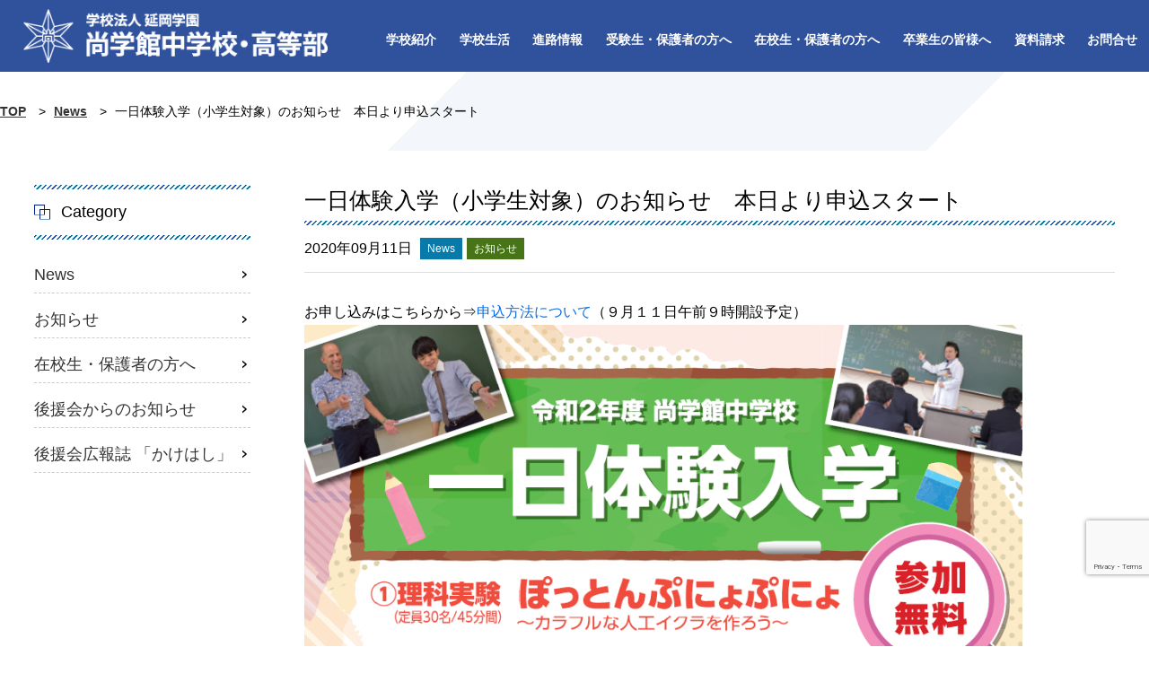

--- FILE ---
content_type: text/html; charset=UTF-8
request_url: https://www.shogakkan.jp/69405/
body_size: 7615
content:
<!DOCTYPE html><html lang="ja"><head><meta charset="UTF-8"><meta http-equiv="X-UA-Compatible" content="IE=edge"><meta name="viewport" content="width=device-width, initial-scale=1"><meta name="description" content="お申し込みはこちらから⇒申込方法について（９月１１日午前９時開設予定） "><link rel="shortcut icon" href="https://www.shogakkan.jp/wp-content/themes/web/favicon.ico"><link media="(max-width:1279px) and (min-width: 768px)" href="https://www.shogakkan.jp/wp-content/cache/autoptimize/css/autoptimize_350272713021ade41845c449940a74b6.css" rel="stylesheet" /><link media="screen and (max-width:767px)" href="https://www.shogakkan.jp/wp-content/cache/autoptimize/css/autoptimize_b68025422e811442a55640a1affe00e4.css" rel="stylesheet" /><link media="all" href="https://www.shogakkan.jp/wp-content/cache/autoptimize/css/autoptimize_5a95efd1cf11864037ccf24816f98e21.css" rel="stylesheet" /><link media="screen" href="https://www.shogakkan.jp/wp-content/cache/autoptimize/css/autoptimize_99a9e4f4c3ee9560edcd7f54c7b823e4.css" rel="stylesheet" /><link media="screen and (min-width:1280px), print" href="https://www.shogakkan.jp/wp-content/cache/autoptimize/css/autoptimize_cced8b0258d2222377a86bb9c8305c8f.css" rel="stylesheet" /><title>一日体験入学（小学生対象）のお知らせ　本日より申込スタート | 尚学館中学校・高等部</title><meta name='robots' content='max-image-preview:large' /> <script type="text/javascript" src="https://www.shogakkan.jp/wp-content/themes/web/js/jquery.min.js" id="jquery-js"></script> <script type="text/javascript" id="addtoany-core-js-before">window.a2a_config=window.a2a_config||{};a2a_config.callbacks=[];a2a_config.overlays=[];a2a_config.templates={};a2a_localize = {
	Share: "共有",
	Save: "ブックマーク",
	Subscribe: "購読",
	Email: "メール",
	Bookmark: "ブックマーク",
	ShowAll: "すべて表示する",
	ShowLess: "小さく表示する",
	FindServices: "サービスを探す",
	FindAnyServiceToAddTo: "追加するサービスを今すぐ探す",
	PoweredBy: "Powered by",
	ShareViaEmail: "メールでシェアする",
	SubscribeViaEmail: "メールで購読する",
	BookmarkInYourBrowser: "ブラウザにブックマーク",
	BookmarkInstructions: "このページをブックマークするには、 Ctrl+D または \u2318+D を押下。",
	AddToYourFavorites: "お気に入りに追加",
	SendFromWebOrProgram: "任意のメールアドレスまたはメールプログラムから送信",
	EmailProgram: "メールプログラム",
	More: "詳細&#8230;",
	ThanksForSharing: "共有ありがとうございます !",
	ThanksForFollowing: "フォローありがとうございます !"
};


//# sourceURL=addtoany-core-js-before</script> <script type="text/javascript" async src="https://static.addtoany.com/menu/page.js" id="addtoany-core-js"></script> <script type="text/javascript" async src="https://www.shogakkan.jp/wp-content/plugins/add-to-any/addtoany.min.js" id="addtoany-jquery-js"></script> <link rel="canonical" href="https://www.shogakkan.jp/69405/" /><meta property="og:title" content="一日体験入学（小学生対象）のお知らせ　本日より申込スタート"><meta property="og:description" content="お申し込みはこちらから⇒申込方法について（９月１１日午前９時開設予定）"><meta property="og:type" content="article"><meta property="og:url" content="https://www.shogakkan.jp/69405/"><meta property="og:image" content="https://www.shogakkan.jp/wp-content/uploads/2020/09/af767b7e4ae069d54f9ea839858d4c6d.png"><meta property="og:site_name" content="尚学館中学校・高等部"><meta name="twitter:card" content="summary_large_image"><meta name="twitter:site" content=""><meta property="og:locale" content="ja_JP"><meta property="fb:app_id" content=""> <script>var movefun = function( event ){
    event.preventDefault();}

jQuery(document).ready(function() {
  jQuery('.drawer').drawer();
  jQuery('.drawer').on('drawer.opened', function(){
	window.addEventListener( 'touchmove' , movefun , { passive: false } );
  });
  jQuery('.drawer').on('drawer.closed', function(){
	window.removeEventListener( 'touchmove' , movefun, { passive: false } );
  });
});</script> </head><body class="drawer drawer--right" oncontextmenu="return false;"><header><div class="hed" data-aos="fade-right"> <a href="https://www.shogakkan.jp/"> <img src="https://www.shogakkan.jp/wp-content/themes/web/img/header/logo_sp.png" alt="尚学館中学校・高等部"> </a></div><nav id="gnav" data-aos="fade-left"><ul><li class="toggle"><div class="select"><a href="https://www.shogakkan.jp/school-introduction/">学校紹介</a></div><div class="menu_top"><ul class="menu_inner"><li><a href="https://www.shogakkan.jp/school-introduction/building-spirit/">建学の精神</a></li><li><a href="https://www.shogakkan.jp/school-introduction/features-of-our-school/">本校の特長</a></li><li><a href="https://www.shogakkan.jp/school-introduction/school-facility-introduction/">学校施設紹介</a></li><li><a href="https://www.shogakkan.jp/school-introduction/access/">アクセスマップ</a></li><li><a href="https://www.shogakkan.jp/school-introduction/%e5%b0%9a%e5%ad%a6%e9%a4%a8%e4%b8%ad%e5%ad%a6%e6%a0%a1%e3%83%bb%e9%ab%98%e7%ad%89%e9%83%a8%e3%81%84%e3%81%98%e3%82%81%e9%98%b2%e6%ad%a2%e5%9f%ba%e6%9c%ac%e6%96%b9%e9%87%9d%ef%bc%88%e4%bb%a4%e5%92%8c/">尚学館中学校・高等部いじめ防止基本方針（令和６年１０月改訂版）</a></li><li><a href="https://www.shogakkan.jp/school-introduction/%e3%82%b9%e3%82%af%e3%83%bc%e3%83%ab%e3%83%90%e3%82%b9%e5%be%85%e6%a9%9f%e6%99%82%e3%83%bb%e4%b9%97%e8%bb%8a%e6%99%82%e3%81%ab%e3%81%8a%e3%81%91%e3%82%8b%e6%b4%a5%e6%b3%a2%e7%99%ba%e7%94%9f%e6%99%82/">スクールバス待機時・乗車時における津波発生時の避難場所について</a></li><li><a href="https://www.shogakkan.jp/school-introduction/%e4%bb%a4%e5%92%8c%ef%bc%93-%e5%b9%b4%e5%ba%a6-%e5%ad%a6%e6%a0%a1%e6%b3%95%e4%ba%ba-%e5%bb%b6%e5%b2%a1%e5%ad%a6%e5%9c%92-%e5%b0%9a%e5%ad%a6%e9%a4%a8%e4%b8%ad%e5%ad%a6%e6%a0%a1%e9%ab%98%e7%ad%89/">令和３ 年度 学校安全計画</a></li><li><a href="https://www.shogakkan.jp/school-introduction/%e9%81%bf%e9%9b%a3%e7%a2%ba%e4%bf%9d%e8%a8%88%e7%94%bb-%e2%89%aa-%e6%b4%aa%e6%b0%b4%e6%99%82-%e3%83%bb%e5%9c%9f%e7%a0%82%e7%81%bd%e5%ae%b3%e6%99%82%e2%89%ab/">避難確保計画 ≪ 洪水時 ・土砂災害時≫</a></li></ul></div></li><li class="toggle"><div class="select"><a href="https://www.shogakkan.jp/school-life/">学校生活</a></div><div class="menu_top"><ul class="menu_inner"><li><a href="https://www.shogakkan.jp/school-life/uniform-introduction/">制服紹介</a></li><li><a href="https://www.shogakkan.jp/school-life/flow-of-the-day/">１日の流れ</a></li><li><a href="https://www.shogakkan.jp/school-life/club-activities-introduction/">部活動紹介</a></li><li><a href="https://www.shogakkan.jp/school-life/annual-event-schedule/">年間行事予定</a></li></ul></div></li><li class="toggle"><div class="select"><a href="https://www.shogakkan.jp/path-information/">進路情報</a></div><div class="menu_top"><ul class="menu_inner"><li><a href="https://www.shogakkan.jp/university-passing/">最新の大学合格情報</a></li><li><a href="https://www.shogakkan.jp/path-information/university-passing-record/">大学合格実績</a></li><li><a href="https://www.shogakkan.jp/path-information/results-of-passing-the-school-of-medicine/">医学部医学科への合格実績</a></li><li><a href="https://www.shogakkan.jp/message-graduates/">卒業生からのメッセージ</a></li></ul></div></li><li class="toggle"><div class="select"><a href="https://www.shogakkan.jp/to-all-students/">受験生・保護者の方へ</a></div><div class="menu_top"><ul class="menu_inner"><li><a href="https://www.shogakkan.jp/to-all-students/application-requirements/">生徒募集要項</a></li><li><a href="https://www.shogakkan.jp/to-all-students/first-term-entrance-examination/">入学試験</a></li><li><a href="https://www.shogakkan.jp/to-all-students/pretest/">入学プレテスト(１)(２)</a></li><li><a href="https://www.shogakkan.jp/to-all-students/entrance-examination-briefing/">入試説明会（保護者向け）</a></li><li><a href="https://www.shogakkan.jp/to-all-students/experience-enrollment/">一日体験入学</a></li><li><a href="https://www.shogakkan.jp/to-all-students/open-class/">公開授業</a></li><li><a href="https://www.shogakkan.jp/to-all-students/%e3%82%b9%e3%83%9d%e3%83%bc%e3%83%84%e3%82%af%e3%83%a9%e3%82%b9%e5%8b%9f%e9%9b%86%e8%a6%81%e9%a0%85/">スポーツクラス募集要項</a></li><li><a href="https://www.shogakkan.jp/to-all-students/academic-scholarship-system/">特待生制度</a></li><li><a href="https://www.shogakkan.jp/to-all-students/entrance-examination/">転入学試験</a></li><li><a href="https://www.shogakkan.jp/to-all-students/have-children-in-sixth-grade/">小学６年生のお子様を持つ保護者の皆様へ</a></li><li><a href="https://www.shogakkan.jp/to-all-students/faq/">よくあるご質問</a></li></ul></div></li><li class="toggle"><div class="select"><a href="https://www.shogakkan.jp/to-parents/">在校生・保護者の方へ</a></div><div class="menu_top"><ul class="menu_inner"><li><a href="https://www.shogakkan.jp/to-parents/shien/">就学支援金およびオンライン申請システム「e-Shien」について</a></li><li><a href="https://www.shogakkan.jp/to-parents/%e5%ae%ae%e5%b4%8e%e7%9c%8c%e7%a7%81%e7%ab%8b%e9%ab%98%e7%ad%89%e5%ad%a6%e6%a0%a1%e7%ad%89%e5%a5%a8%e5%ad%a6%e7%b5%a6%e4%bb%98%e9%87%91%e3%81%ab%e3%81%a4%e3%81%84%e3%81%a6/">奨学給付金について</a></li><li><a href="https://www.shogakkan.jp/to-parents/jr-student-discount-certificate/">JR学割証について</a></li><li><a href="https://www.shogakkan.jp/to-parents/various-notification/">各種届出について</a></li><li><a href="https://www.shogakkan.jp/to-parents/various-certificate/">各種証明について</a></li><li><a href="https://www.shogakkan.jp/category/pta-topix/">学校からのお知らせ</a></li><li><a href="https://www.shogakkan.jp/category/back-new/">後援会からのお知らせ</a></li></ul></div></li><li class="toggle"><div class="select"><a href="https://www.shogakkan.jp/to-all-graduates/">卒業生の皆様へ</a></div><div class="menu_top"><ul class="menu_inner"><li><a href="https://blog.goo.ne.jp/shoushikai/" target="_blank">同窓会「尚志会」</a></li><li><a href="https://www.shogakkan.jp/to-all-graduates/about-various-certificates/">各種証明書について</a></li></ul></div></li><li><a href="https://www.shogakkan.jp/request-document/">資料請求</a></li><li><a href="https://www.shogakkan.jp/contact/">お問合せ</a></li></ul></nav></header><div id="tab"> <button type="button" class="drawer-toggle drawer-hamburger" data-aos="fade-down" data-aos-delay="1000"> <span class="drawer-hamburger-icon"></span> </button><nav class="drawer-nav clearfix" role="navigation"><div class="drawer-menu"><ul><li class="d_logo"> <a href="https://www.shogakkan.jp/"> <img src="https://www.shogakkan.jp/wp-content/themes/web/img/header/logo.png" alt="尚学館中学校・高等部"> </a></li><li><div class="select_2"><a href="https://www.shogakkan.jp/school-introduction/">学校紹介</a></div><ul class="inner"><li><a href="https://www.shogakkan.jp/category/new/">News</a></li><li><a href="https://www.shogakkan.jp/category/topix/">お知らせ</a></li><li><a href="https://www.shogakkan.jp/school-introduction/building-spirit/">建学の精神</a></li><li><a href="https://www.shogakkan.jp/school-introduction/features-of-our-school/">本校の特長</a></li><li><a href="https://www.shogakkan.jp/school-introduction/school-facility-introduction/">学校施設紹介</a></li><li><a href="https://www.shogakkan.jp/school-introduction/access/">アクセスマップ</a></li><li><a href="https://www.shogakkan.jp/school-introduction/%e5%b0%9a%e5%ad%a6%e9%a4%a8%e4%b8%ad%e5%ad%a6%e6%a0%a1%e3%83%bb%e9%ab%98%e7%ad%89%e9%83%a8%e3%81%84%e3%81%98%e3%82%81%e9%98%b2%e6%ad%a2%e5%9f%ba%e6%9c%ac%e6%96%b9%e9%87%9d%ef%bc%88%e4%bb%a4%e5%92%8c/">尚学館中学校・高等部いじめ防止基本方針（令和６年１０月改訂版）</a></li><li><a href="https://www.shogakkan.jp/school-introduction/%e3%82%b9%e3%82%af%e3%83%bc%e3%83%ab%e3%83%90%e3%82%b9%e5%be%85%e6%a9%9f%e6%99%82%e3%83%bb%e4%b9%97%e8%bb%8a%e6%99%82%e3%81%ab%e3%81%8a%e3%81%91%e3%82%8b%e6%b4%a5%e6%b3%a2%e7%99%ba%e7%94%9f%e6%99%82/">スクールバス待機時・乗車時における津波発生時の避難場所について</a></li><li><a href="https://www.shogakkan.jp/school-introduction/%e4%bb%a4%e5%92%8c%ef%bc%93-%e5%b9%b4%e5%ba%a6-%e5%ad%a6%e6%a0%a1%e6%b3%95%e4%ba%ba-%e5%bb%b6%e5%b2%a1%e5%ad%a6%e5%9c%92-%e5%b0%9a%e5%ad%a6%e9%a4%a8%e4%b8%ad%e5%ad%a6%e6%a0%a1%e9%ab%98%e7%ad%89/">令和３ 年度 学校安全計画</a></li><li><a href="https://www.shogakkan.jp/school-introduction/%e9%81%bf%e9%9b%a3%e7%a2%ba%e4%bf%9d%e8%a8%88%e7%94%bb-%e2%89%aa-%e6%b4%aa%e6%b0%b4%e6%99%82-%e3%83%bb%e5%9c%9f%e7%a0%82%e7%81%bd%e5%ae%b3%e6%99%82%e2%89%ab/">避難確保計画 ≪ 洪水時 ・土砂災害時≫</a></li></ul></li><li><div class="select_2"><a href="https://www.shogakkan.jp/school-life/">学校生活</a></div><ul class="inner"><li><a href="https://www.shogakkan.jp/school-life/uniform-introduction/">制服紹介</a></li><li><a href="https://www.shogakkan.jp/school-life/flow-of-the-day/">１日の流れ</a></li><li><a href="https://www.shogakkan.jp/school-life/club-activities-introduction/">部活動紹介</a></li><li><a href="https://www.shogakkan.jp/school-life/annual-event-schedule/">年間行事予定</a></li></ul></li><li><div class="select_2"><a href="https://www.shogakkan.jp/path-information/">進路情報</a></div><ul class="inner"><li><a href="https://www.shogakkan.jp/university-passing/">最新の大学合格情報</a></li><li><a href="https://www.shogakkan.jp/path-information/university-passing-record/">大学合格実績</a></li><li><a href="https://www.shogakkan.jp/path-information/results-of-passing-the-school-of-medicine/">医学部医学科への合格実績</a></li><li><a href="https://www.shogakkan.jp/message-graduates/">卒業生からのメッセージ</a></li></ul></li><li><div class="select_2"><a href="https://www.shogakkan.jp/to-all-students/">受験生・保護者の方へ</a></div><ul class="inner"><li><a href="https://www.shogakkan.jp/to-all-students/application-requirements/">生徒募集要項</a></li><li><a href="https://www.shogakkan.jp/to-all-students/first-term-entrance-examination/">入学試験</a></li><li><a href="https://www.shogakkan.jp/to-all-students/pretest/">入学プレテスト(１)(２)</a></li><li><a href="https://www.shogakkan.jp/to-all-students/entrance-examination-briefing/">入試説明会（保護者向け）</a></li><li><a href="https://www.shogakkan.jp/to-all-students/experience-enrollment/">一日体験入学</a></li><li><a href="https://www.shogakkan.jp/to-all-students/open-class/">公開授業</a></li><li><a href="https://www.shogakkan.jp/to-all-students/%e3%82%b9%e3%83%9d%e3%83%bc%e3%83%84%e3%82%af%e3%83%a9%e3%82%b9%e5%8b%9f%e9%9b%86%e8%a6%81%e9%a0%85/">スポーツクラス募集要項</a></li><li><a href="https://www.shogakkan.jp/to-all-students/academic-scholarship-system/">特待生制度</a></li><li><a href="https://www.shogakkan.jp/to-all-students/entrance-examination/">転入学試験</a></li><li><a href="https://www.shogakkan.jp/to-all-students/have-children-in-sixth-grade/">小学６年生のお子様を持つ保護者の皆様へ</a></li><li><a href="https://www.shogakkan.jp/to-all-students/faq/">よくあるご質問</a></li></ul></li><li><div class="select_2"><a href="https://www.shogakkan.jp/to-parents/">在校生・保護者の方へ</a></div><ul class="inner"><li><a href="https://www.shogakkan.jp/to-parents/shien/">就学支援金およびオンライン申請システム「e-Shien」について</a></li><li><a href="https://www.shogakkan.jp/to-parents/%e5%ae%ae%e5%b4%8e%e7%9c%8c%e7%a7%81%e7%ab%8b%e9%ab%98%e7%ad%89%e5%ad%a6%e6%a0%a1%e7%ad%89%e5%a5%a8%e5%ad%a6%e7%b5%a6%e4%bb%98%e9%87%91%e3%81%ab%e3%81%a4%e3%81%84%e3%81%a6/">奨学給付金について</a></li><li><a href="https://www.shogakkan.jp/to-parents/jr-student-discount-certificate/">JR学割証について</a></li><li><a href="https://www.shogakkan.jp/to-parents/various-notification/">各種届出について</a></li><li><a href="https://www.shogakkan.jp/to-parents/various-certificate/">各種証明について</a></li><li><a href="https://www.shogakkan.jp/category/pta-topix/">学校からのお知らせ</a></li><li><a href="https://www.shogakkan.jp/category/back-new/">後援会からのお知らせ</a></li></ul></li><li><div class="select_2"><a href="https://www.shogakkan.jp/to-all-graduates/">卒業生の皆様へ</a></div><ul class="inner"><li><a href="https://blog.goo.ne.jp/shoushikai/" target="_blank">同窓会「尚志会」</a></li><li><a href="https://www.shogakkan.jp/to-all-graduates/about-various-certificates/">各種証明書について</a></li></ul></li></ul><div class="d_m"> <a href="https://www.shogakkan.jp/contact/"><img src="https://www.shogakkan.jp/wp-content/themes/web/img/footer/mail.png" alt="webページからのお問合せ"></a><a href="https://www.shogakkan.jp/request-document/"><img src="https://www.shogakkan.jp/wp-content/themes/web/img/footer/siryou.png" alt="資料請求"></a><a href="https://www.instagram.com/shogakkan_junior_high/?hl=ja" target="_blank"><img src="https://www.shogakkan.jp/wp-content/themes/web/img/header/insta_h.png" alt="インスタグラム"></a></div></div></nav></div><div id="breadcrumbs"><nav class="breadcrumbs" vocab="http://schema.org/" typeof="BreadcrumbList"> <span property="itemListElement" typeof="ListItem"><a property="item" typeof="WebPage" title="Go to 尚学館中学校・高等部." href="https://www.shogakkan.jp" class="TOP" ><span property="name">TOP</span></a><meta property="position" content="1"></span> &gt; <span property="itemListElement" typeof="ListItem"><a property="item" typeof="WebPage" title="Go to the News category archives." href="https://www.shogakkan.jp/category/new/" class="taxonomy category" ><span property="name">News</span></a><meta property="position" content="2"></span> &gt; <span property="itemListElement" typeof="ListItem"><span property="name" class="post post-post current-item">一日体験入学（小学生対象）のお知らせ　本日より申込スタート</span><meta property="url" content="https://www.shogakkan.jp/69405/"><meta property="position" content="3"></span></nav></div><section id="contents_sub" class="clearfix"><section id="main"><article class="entry"><h1 class="title_single">一日体験入学（小学生対象）のお知らせ　本日より申込スタート</h1><div class="date"> <span> 2020年09月11日</span> <span class="new">News</span><span class="topix">お知らせ</span></div><p>お申し込みはこちらから⇒<a href="https://www.shogakkan.jp/to-all-students/how-to-apply-for-experience-enrollment/">申込方法について</a>（９月１１日午前９時開設予定）</p><p><img fetchpriority="high" decoding="async" class="alignnone size-medium wp-image-69406" src="https://www.shogakkan.jp/wp-content/uploads/2020/09/af767b7e4ae069d54f9ea839858d4c6d-800x518.png" alt="" width="800" height="518" srcset="https://www.shogakkan.jp/wp-content/uploads/2020/09/af767b7e4ae069d54f9ea839858d4c6d-800x518.png 800w, https://www.shogakkan.jp/wp-content/uploads/2020/09/af767b7e4ae069d54f9ea839858d4c6d-768x497.png 768w, https://www.shogakkan.jp/wp-content/uploads/2020/09/af767b7e4ae069d54f9ea839858d4c6d.png 914w" sizes="(max-width: 800px) 100vw, 800px" /> <img decoding="async" class="alignnone size-medium wp-image-69407" src="https://www.shogakkan.jp/wp-content/uploads/2020/09/sita-800x526.png" alt="" width="800" height="526" srcset="https://www.shogakkan.jp/wp-content/uploads/2020/09/sita-800x526.png 800w, https://www.shogakkan.jp/wp-content/uploads/2020/09/sita-768x505.png 768w, https://www.shogakkan.jp/wp-content/uploads/2020/09/sita.png 914w" sizes="(max-width: 800px) 100vw, 800px" /></p><div class="addtoany_share_save_container addtoany_content addtoany_content_bottom"><div class="a2a_kit a2a_kit_size_32 addtoany_list" data-a2a-url="https://www.shogakkan.jp/69405/" data-a2a-title="一日体験入学（小学生対象）のお知らせ　本日より申込スタート"><a class="a2a_button_facebook" href="https://www.addtoany.com/add_to/facebook?linkurl=https%3A%2F%2Fwww.shogakkan.jp%2F69405%2F&amp;linkname=%E4%B8%80%E6%97%A5%E4%BD%93%E9%A8%93%E5%85%A5%E5%AD%A6%EF%BC%88%E5%B0%8F%E5%AD%A6%E7%94%9F%E5%AF%BE%E8%B1%A1%EF%BC%89%E3%81%AE%E3%81%8A%E7%9F%A5%E3%82%89%E3%81%9B%E3%80%80%E6%9C%AC%E6%97%A5%E3%82%88%E3%82%8A%E7%94%B3%E8%BE%BC%E3%82%B9%E3%82%BF%E3%83%BC%E3%83%88" title="Facebook" rel="nofollow noopener" target="_blank"></a><a class="a2a_button_twitter" href="https://www.addtoany.com/add_to/twitter?linkurl=https%3A%2F%2Fwww.shogakkan.jp%2F69405%2F&amp;linkname=%E4%B8%80%E6%97%A5%E4%BD%93%E9%A8%93%E5%85%A5%E5%AD%A6%EF%BC%88%E5%B0%8F%E5%AD%A6%E7%94%9F%E5%AF%BE%E8%B1%A1%EF%BC%89%E3%81%AE%E3%81%8A%E7%9F%A5%E3%82%89%E3%81%9B%E3%80%80%E6%9C%AC%E6%97%A5%E3%82%88%E3%82%8A%E7%94%B3%E8%BE%BC%E3%82%B9%E3%82%BF%E3%83%BC%E3%83%88" title="Twitter" rel="nofollow noopener" target="_blank"></a><a class="a2a_button_line" href="https://www.addtoany.com/add_to/line?linkurl=https%3A%2F%2Fwww.shogakkan.jp%2F69405%2F&amp;linkname=%E4%B8%80%E6%97%A5%E4%BD%93%E9%A8%93%E5%85%A5%E5%AD%A6%EF%BC%88%E5%B0%8F%E5%AD%A6%E7%94%9F%E5%AF%BE%E8%B1%A1%EF%BC%89%E3%81%AE%E3%81%8A%E7%9F%A5%E3%82%89%E3%81%9B%E3%80%80%E6%9C%AC%E6%97%A5%E3%82%88%E3%82%8A%E7%94%B3%E8%BE%BC%E3%82%B9%E3%82%BF%E3%83%BC%E3%83%88" title="Line" rel="nofollow noopener" target="_blank"></a></div></div></article><div id="prev_next" class="clearfix"> <a href="https://www.shogakkan.jp/69413/" title="令和2年度　第29回　尚学館祭　パンフレット完成" id="prev" class="clearfix"><div id="prev_title">PREV</div><p><b>2020年09月10日の記事</b></p><p>令和2年度　第29回　尚学館祭　パンフレット完成</p></a><a href="https://www.shogakkan.jp/69452/" title="【みなさまへ】尚学館祭は９月１３日(日)に順延となりました" id="next" class="clearfix"><div id="next_title">NEXT</div><p><b>2020年09月12日の記事</b></p><p>【みなさまへ】尚学館祭は９月１３日(日)に順延となりました</p></a></div></section><section id="side"><nav class="cat_in"><h2 class="side_menu">Category</h2><ul><li class="cat-item cat-item-1"><a href="https://www.shogakkan.jp/category/new/">News</a></li><li class="cat-item cat-item-3"><a href="https://www.shogakkan.jp/category/topix/">お知らせ</a></li><li class="cat-item cat-item-7"><a href="https://www.shogakkan.jp/category/pta-topix/">在校生・保護者の方へ</a></li><li class="cat-item cat-item-8"><a href="https://www.shogakkan.jp/category/back-new/">後援会からのお知らせ</a></li><li class="cat-item cat-item-6"><a href="https://www.shogakkan.jp/category/kouhou/">後援会広報誌 「かけはし」</a></li></ul></nav></section></section><section class="link_f"> <a href="tel:0982211168" data-aos="fade-left"><img src="https://www.shogakkan.jp/wp-content/themes/web/img/footer/tel.png" alt="お電話からのお問合せ"></a> <a href="https://www.shogakkan.jp/request-document/" data-aos="fade-left"><img src="https://www.shogakkan.jp/wp-content/themes/web/img/footer/siryou.png" alt="資料請求"></a> <a href="https://www.shogakkan.jp/contact/" data-aos="fade-left"><img src="https://www.shogakkan.jp/wp-content/themes/web/img/footer/mail.png" alt="webページからのお問合せ"></a></section><section id="footer"><footer><section class="footer_menu"><nav><ul><li>学校紹介<dl><dt><a href="https://www.shogakkan.jp/category/new/">News</a></dt><dt><a href="https://www.shogakkan.jp/category/topix/">お知らせ</a></dt><dt><a href="https://www.shogakkan.jp/school-introduction/building-spirit/">建学の精神</a></dt><dt><a href="https://www.shogakkan.jp/school-introduction/features-of-our-school/">本校の特長</a></dt><dt><a href="https://www.shogakkan.jp/school-introduction/school-facility-introduction/">学校施設紹介</a></dt><dt><a href="https://www.shogakkan.jp/school-introduction/access/">アクセスマップ</a></dt><dt><a href="https://www.shogakkan.jp/school-introduction/%e5%b0%9a%e5%ad%a6%e9%a4%a8%e4%b8%ad%e5%ad%a6%e6%a0%a1%e3%83%bb%e9%ab%98%e7%ad%89%e9%83%a8%e3%81%84%e3%81%98%e3%82%81%e9%98%b2%e6%ad%a2%e5%9f%ba%e6%9c%ac%e6%96%b9%e9%87%9d%ef%bc%88%e4%bb%a4%e5%92%8c/">尚学館中学校・高等部いじめ防止基本方針（令和６年１０月改訂版）</a></dt><dt><a href="https://www.shogakkan.jp/school-introduction/%e3%82%b9%e3%82%af%e3%83%bc%e3%83%ab%e3%83%90%e3%82%b9%e5%be%85%e6%a9%9f%e6%99%82%e3%83%bb%e4%b9%97%e8%bb%8a%e6%99%82%e3%81%ab%e3%81%8a%e3%81%91%e3%82%8b%e6%b4%a5%e6%b3%a2%e7%99%ba%e7%94%9f%e6%99%82/">スクールバス待機時・乗車時における津波発生時の避難場所について</a></dt><dt><a href="https://www.shogakkan.jp/school-introduction/%e4%bb%a4%e5%92%8c%ef%bc%93-%e5%b9%b4%e5%ba%a6-%e5%ad%a6%e6%a0%a1%e6%b3%95%e4%ba%ba-%e5%bb%b6%e5%b2%a1%e5%ad%a6%e5%9c%92-%e5%b0%9a%e5%ad%a6%e9%a4%a8%e4%b8%ad%e5%ad%a6%e6%a0%a1%e9%ab%98%e7%ad%89/">令和３ 年度 学校安全計画</a></dt><dt><a href="https://www.shogakkan.jp/school-introduction/%e9%81%bf%e9%9b%a3%e7%a2%ba%e4%bf%9d%e8%a8%88%e7%94%bb-%e2%89%aa-%e6%b4%aa%e6%b0%b4%e6%99%82-%e3%83%bb%e5%9c%9f%e7%a0%82%e7%81%bd%e5%ae%b3%e6%99%82%e2%89%ab/">避難確保計画 ≪ 洪水時 ・土砂災害時≫</a></dt><dt><a href="https://www.shogakkan.jp/privacy-policy-item/privacy-policy/">プライバシーポリシー</a></dt></dl></li><li>学校生活<dl><dt><a href="https://www.shogakkan.jp/school-life/uniform-introduction/">制服紹介</a></dt><dt><a href="https://www.shogakkan.jp/school-life/flow-of-the-day/">１日の流れ</a></dt><dt><a href="https://www.shogakkan.jp/school-life/club-activities-introduction/">部活動紹介</a></dt><dt><a href="https://www.shogakkan.jp/school-life/annual-event-schedule/">年間行事予定</a></dt></dl></li><li>進路情報<dl><dt><a href="https://www.shogakkan.jp/university-passing/">最新の大学合格情報</a></dt><dt><a href="https://www.shogakkan.jp/path-information/university-passing-record/">大学合格実績</a></dt><dt><a href="https://www.shogakkan.jp/path-information/results-of-passing-the-school-of-medicine/">医学部医学科への合格実績</a></dt><dt><a href="https://www.shogakkan.jp/message-graduates/">卒業生からのメッセージ</a></dt></dl></li><li>受験生・保護者の方へ<dl><dt><a href="https://www.shogakkan.jp/to-all-students/application-requirements/">生徒募集要項</a></dt><dt><a href="https://www.shogakkan.jp/to-all-students/first-term-entrance-examination/">入学試験</a></dt><dt><a href="https://www.shogakkan.jp/to-all-students/pretest/">入学プレテスト(１)(２)</a></dt><dt><a href="https://www.shogakkan.jp/to-all-students/%e5%87%ba%e9%a1%98%e6%89%8b%e7%b6%9a%e8%a6%81%e9%a0%98/">出願手続要領</a></dt><dt><a href="https://www.shogakkan.jp/to-all-students/entrance-examination-briefing/">入試説明会（保護者向け）</a></dt><dt><a href="https://www.shogakkan.jp/to-all-students/experience-enrollment/">一日体験入学</a></dt><dt><a href="https://www.shogakkan.jp/to-all-students/open-class/">公開授業</a></dt><dt><a href="https://www.shogakkan.jp/to-all-students/%e3%82%b9%e3%83%9d%e3%83%bc%e3%83%84%e3%82%af%e3%83%a9%e3%82%b9%e5%8b%9f%e9%9b%86%e8%a6%81%e9%a0%85/">スポーツクラス募集要項</a></dt><dt><a href="https://www.shogakkan.jp/to-all-students/academic-scholarship-system/">特待生制度</a></dt><dt><a href="https://www.shogakkan.jp/to-all-students/entrance-examination/">転入学試験</a></dt><dt><a href="https://www.shogakkan.jp/to-all-students/have-children-in-sixth-grade/">小学６年生のお子様を持つ保護者の皆様へ</a></dt><dt><a href="https://www.shogakkan.jp/to-all-students/faq/">よくあるご質問</a></dt></dl></li><li>在校生・保護者の方へ<dl><dt><a href="https://www.shogakkan.jp/to-parents/shien/">就学支援金およびオンライン申請システム「e-Shien」について</a></dt><dt><a href="https://www.shogakkan.jp/to-parents/%e5%ae%ae%e5%b4%8e%e7%9c%8c%e7%a7%81%e7%ab%8b%e9%ab%98%e7%ad%89%e5%ad%a6%e6%a0%a1%e7%ad%89%e5%a5%a8%e5%ad%a6%e7%b5%a6%e4%bb%98%e9%87%91%e3%81%ab%e3%81%a4%e3%81%84%e3%81%a6/">奨学給付金について</a></dt><dt><a href="https://www.shogakkan.jp/to-parents/jr-student-discount-certificate/">JR学割証について</a></dt><dt><a href="https://www.shogakkan.jp/to-parents/various-notification/">各種届出について</a></dt><dt><a href="https://www.shogakkan.jp/to-parents/various-certificate/">各種証明について</a></dt><dt><a href="https://www.shogakkan.jp/category/pta-topix/">学校からのお知らせ</a></dt><dt><a href="https://www.shogakkan.jp/category/back-new/">後援会からのお知らせ</a></dt></dl></li><li>卒業生の皆様へ<dl><dt><a href="https://blog.goo.ne.jp/shoushikai/" target="_blank">同窓会「尚志会」</a></dt><dt><a href="https://www.shogakkan.jp/to-all-graduates/about-various-certificates/">各種証明書について</a></dt></dl></li></ul></nav></section><aside id="info_l"><h4><a href="https://nobeokagakuen-ed.jp/" target="_blank"><img src="https://www.shogakkan.jp/wp-content/themes/web/img/footer/s_01.png" alt="延岡学園高等学校"></a></h4><h4><a href="http://www.shogakkan-s.jp/" target="_blank"><img src="https://www.shogakkan.jp/wp-content/themes/web/img/footer/s_02.png" alt="尚学館小学校"></a></h4><h4><a href="https://www.shogakkan.jp/recruitment-item/faculty-recruitment/"><img src="https://www.shogakkan.jp/wp-content/themes/web/img/footer/ksr_img.png" alt="教員・職員募集要項"></a></h4></aside><aside class="footer_menu_s"> <span><a href="https://www.instagram.com/shogakkan_junior_high/?hl=ja" target="_blank"><img src="https://www.shogakkan.jp/wp-content/themes/web/img/footer/insta.png" alt="インスタグラム"></a></span></aside><div class="copy">© 尚学館中学校・高等部</div></footer></section></section><div id="page-top"><a href="#"><img src="https://www.shogakkan.jp/wp-content/themes/web/img/footer/page_top.png" alt="page-top"></a></div> <script type="speculationrules">{"prefetch":[{"source":"document","where":{"and":[{"href_matches":"/*"},{"not":{"href_matches":["/wp-*.php","/wp-admin/*","/wp-content/uploads/*","/wp-content/*","/wp-content/plugins/*","/wp-content/themes/web/*","/*\\?(.+)"]}},{"not":{"selector_matches":"a[rel~=\"nofollow\"]"}},{"not":{"selector_matches":".no-prefetch, .no-prefetch a"}}]},"eagerness":"conservative"}]}</script> <script type="text/javascript" id="google-invisible-recaptcha-js-before">var renderInvisibleReCaptcha = function() {

    for (var i = 0; i < document.forms.length; ++i) {
        var form = document.forms[i];
        var holder = form.querySelector('.inv-recaptcha-holder');

        if (null === holder) continue;
		holder.innerHTML = '';

         (function(frm){
			var cf7SubmitElm = frm.querySelector('.wpcf7-submit');
            var holderId = grecaptcha.render(holder,{
                'sitekey': '6LdKJYggAAAAAFV_fiC_2ZhbaPue1raGrRIMYugv', 'size': 'invisible', 'badge' : 'inline',
                'callback' : function (recaptchaToken) {
					if((null !== cf7SubmitElm) && (typeof jQuery != 'undefined')){jQuery(frm).submit();grecaptcha.reset(holderId);return;}
					 HTMLFormElement.prototype.submit.call(frm);
                },
                'expired-callback' : function(){grecaptcha.reset(holderId);}
            });

			if(null !== cf7SubmitElm && (typeof jQuery != 'undefined') ){
				jQuery(cf7SubmitElm).off('click').on('click', function(clickEvt){
					clickEvt.preventDefault();
					grecaptcha.execute(holderId);
				});
			}
			else
			{
				frm.onsubmit = function (evt){evt.preventDefault();grecaptcha.execute(holderId);};
			}


        })(form);
    }
};

//# sourceURL=google-invisible-recaptcha-js-before</script> <script type="text/javascript" async defer src="https://www.google.com/recaptcha/api.js?onload=renderInvisibleReCaptcha&amp;render=explicit" id="google-invisible-recaptcha-js"></script> <script type="text/javascript" src="https://www.shogakkan.jp/wp-content/plugins/easy-fancybox/js/jquery.fancybox.min.js" id="jquery-fancybox-js"></script> <script type="text/javascript" id="jquery-fancybox-js-after">var fb_timeout, fb_opts={'overlayShow':true,'hideOnOverlayClick':true,'showCloseButton':true,'margin':20,'centerOnScroll':false,'enableEscapeButton':true,'autoScale':true };
if(typeof easy_fancybox_handler==='undefined'){
var easy_fancybox_handler=function(){
jQuery('.nofancybox,a.wp-block-file__button,a.pin-it-button,a[href*="pinterest.com/pin/create"],a[href*="facebook.com/share"],a[href*="twitter.com/share"]').addClass('nolightbox');
/* Inline */
jQuery('a.fancybox-inline,area.fancybox-inline,li.fancybox-inline a').each(function(){jQuery(this).fancybox(jQuery.extend({},fb_opts,{'type':'inline','autoDimensions':true,'scrolling':'no','easingIn':'easeOutBack','easingOut':'easeInBack','opacity':false,'hideOnContentClick':false,'titleShow':false}))});
/* iFrame */
jQuery('a.fancybox-iframe,area.fancybox-iframe,li.fancybox-iframe a').each(function(){jQuery(this).fancybox(jQuery.extend({},fb_opts,{'type':'iframe','width':800,'height':600,'titleShow':false,'titlePosition':'float','titleFromAlt':true,'allowfullscreen':false}))});};
jQuery('a.fancybox-close').on('click',function(e){e.preventDefault();jQuery.fancybox.close()});
};
var easy_fancybox_auto=function(){setTimeout(function(){jQuery('#fancybox-auto').trigger('click')},1000);};
jQuery(easy_fancybox_handler);jQuery(document).on('post-load',easy_fancybox_handler);
jQuery(easy_fancybox_auto);
//# sourceURL=jquery-fancybox-js-after</script> <script type="text/javascript" id="wpcf7cf-scripts-js-extra">var wpcf7cf_global_settings = {"ajaxurl":"https://www.shogakkan.jp/wp-admin/admin-ajax.php"};
//# sourceURL=wpcf7cf-scripts-js-extra</script> <script type="text/javascript" src="https://www.shogakkan.jp/wp-content/plugins/cf7-conditional-fields/js/scripts.js" id="wpcf7cf-scripts-js"></script> <script type="text/javascript" src="https://www.google.com/recaptcha/api.js?render=6LdKJYggAAAAAFV_fiC_2ZhbaPue1raGrRIMYugv" id="google-recaptcha-js"></script> <script type="text/javascript" src="https://www.shogakkan.jp/wp-includes/js/dist/vendor/wp-polyfill.min.js" id="wp-polyfill-js"></script> <script type="text/javascript" id="wpcf7-recaptcha-js-extra">var wpcf7_recaptcha = {"sitekey":"6LdKJYggAAAAAFV_fiC_2ZhbaPue1raGrRIMYugv","actions":{"homepage":"homepage","contactform":"contactform"}};
//# sourceURL=wpcf7-recaptcha-js-extra</script> <script type="text/javascript" src="https://www.shogakkan.jp/wp-content/plugins/contact-form-7/modules/recaptcha/index.js" id="wpcf7-recaptcha-js"></script> <script src="https://www.shogakkan.jp/wp-content/themes/web/js/aos.js" type="text/javascript"></script> <script>AOS.init({
  offset: 80,
  duration: 800,
  delay: 100,
  once: true,
  disable: 'mobile',
});</script> <script src="https://www.shogakkan.jp/wp-content/themes/web/js/jquery.matchHeight.js" type="text/javascript"></script> <script src="https://www.shogakkan.jp/wp-content/themes/web/js/footerFixed.js" type="text/javascript"></script> <script src="https://www.shogakkan.jp/wp-content/themes/web/js/scrollsmoothly.js" type="text/javascript"></script> <script src="https://www.shogakkan.jp/wp-content/themes/web/js/drawer.min.js" type="text/javascript"></script> <script>jQuery(document).ready(function( jQuery ) {
	jQuery('.drawer').drawer();
});</script> <script src="https://www.shogakkan.jp/wp-content/themes/web/js/bootstrap.min.js" type="text/javascript"></script> <script src="https://www.shogakkan.jp/wp-content/themes/web/js/iscroll.min.js" type="text/javascript"></script> <link rel="shortcut icon" href="https://www.shogakkan.jp/wp-content/themes/web/favicon.ico"></body></html>

--- FILE ---
content_type: text/html; charset=utf-8
request_url: https://www.google.com/recaptcha/api2/anchor?ar=1&k=6LdKJYggAAAAAFV_fiC_2ZhbaPue1raGrRIMYugv&co=aHR0cHM6Ly93d3cuc2hvZ2Fra2FuLmpwOjQ0Mw..&hl=en&v=N67nZn4AqZkNcbeMu4prBgzg&size=invisible&anchor-ms=20000&execute-ms=30000&cb=mslppl5uzbuf
body_size: 48733
content:
<!DOCTYPE HTML><html dir="ltr" lang="en"><head><meta http-equiv="Content-Type" content="text/html; charset=UTF-8">
<meta http-equiv="X-UA-Compatible" content="IE=edge">
<title>reCAPTCHA</title>
<style type="text/css">
/* cyrillic-ext */
@font-face {
  font-family: 'Roboto';
  font-style: normal;
  font-weight: 400;
  font-stretch: 100%;
  src: url(//fonts.gstatic.com/s/roboto/v48/KFO7CnqEu92Fr1ME7kSn66aGLdTylUAMa3GUBHMdazTgWw.woff2) format('woff2');
  unicode-range: U+0460-052F, U+1C80-1C8A, U+20B4, U+2DE0-2DFF, U+A640-A69F, U+FE2E-FE2F;
}
/* cyrillic */
@font-face {
  font-family: 'Roboto';
  font-style: normal;
  font-weight: 400;
  font-stretch: 100%;
  src: url(//fonts.gstatic.com/s/roboto/v48/KFO7CnqEu92Fr1ME7kSn66aGLdTylUAMa3iUBHMdazTgWw.woff2) format('woff2');
  unicode-range: U+0301, U+0400-045F, U+0490-0491, U+04B0-04B1, U+2116;
}
/* greek-ext */
@font-face {
  font-family: 'Roboto';
  font-style: normal;
  font-weight: 400;
  font-stretch: 100%;
  src: url(//fonts.gstatic.com/s/roboto/v48/KFO7CnqEu92Fr1ME7kSn66aGLdTylUAMa3CUBHMdazTgWw.woff2) format('woff2');
  unicode-range: U+1F00-1FFF;
}
/* greek */
@font-face {
  font-family: 'Roboto';
  font-style: normal;
  font-weight: 400;
  font-stretch: 100%;
  src: url(//fonts.gstatic.com/s/roboto/v48/KFO7CnqEu92Fr1ME7kSn66aGLdTylUAMa3-UBHMdazTgWw.woff2) format('woff2');
  unicode-range: U+0370-0377, U+037A-037F, U+0384-038A, U+038C, U+038E-03A1, U+03A3-03FF;
}
/* math */
@font-face {
  font-family: 'Roboto';
  font-style: normal;
  font-weight: 400;
  font-stretch: 100%;
  src: url(//fonts.gstatic.com/s/roboto/v48/KFO7CnqEu92Fr1ME7kSn66aGLdTylUAMawCUBHMdazTgWw.woff2) format('woff2');
  unicode-range: U+0302-0303, U+0305, U+0307-0308, U+0310, U+0312, U+0315, U+031A, U+0326-0327, U+032C, U+032F-0330, U+0332-0333, U+0338, U+033A, U+0346, U+034D, U+0391-03A1, U+03A3-03A9, U+03B1-03C9, U+03D1, U+03D5-03D6, U+03F0-03F1, U+03F4-03F5, U+2016-2017, U+2034-2038, U+203C, U+2040, U+2043, U+2047, U+2050, U+2057, U+205F, U+2070-2071, U+2074-208E, U+2090-209C, U+20D0-20DC, U+20E1, U+20E5-20EF, U+2100-2112, U+2114-2115, U+2117-2121, U+2123-214F, U+2190, U+2192, U+2194-21AE, U+21B0-21E5, U+21F1-21F2, U+21F4-2211, U+2213-2214, U+2216-22FF, U+2308-230B, U+2310, U+2319, U+231C-2321, U+2336-237A, U+237C, U+2395, U+239B-23B7, U+23D0, U+23DC-23E1, U+2474-2475, U+25AF, U+25B3, U+25B7, U+25BD, U+25C1, U+25CA, U+25CC, U+25FB, U+266D-266F, U+27C0-27FF, U+2900-2AFF, U+2B0E-2B11, U+2B30-2B4C, U+2BFE, U+3030, U+FF5B, U+FF5D, U+1D400-1D7FF, U+1EE00-1EEFF;
}
/* symbols */
@font-face {
  font-family: 'Roboto';
  font-style: normal;
  font-weight: 400;
  font-stretch: 100%;
  src: url(//fonts.gstatic.com/s/roboto/v48/KFO7CnqEu92Fr1ME7kSn66aGLdTylUAMaxKUBHMdazTgWw.woff2) format('woff2');
  unicode-range: U+0001-000C, U+000E-001F, U+007F-009F, U+20DD-20E0, U+20E2-20E4, U+2150-218F, U+2190, U+2192, U+2194-2199, U+21AF, U+21E6-21F0, U+21F3, U+2218-2219, U+2299, U+22C4-22C6, U+2300-243F, U+2440-244A, U+2460-24FF, U+25A0-27BF, U+2800-28FF, U+2921-2922, U+2981, U+29BF, U+29EB, U+2B00-2BFF, U+4DC0-4DFF, U+FFF9-FFFB, U+10140-1018E, U+10190-1019C, U+101A0, U+101D0-101FD, U+102E0-102FB, U+10E60-10E7E, U+1D2C0-1D2D3, U+1D2E0-1D37F, U+1F000-1F0FF, U+1F100-1F1AD, U+1F1E6-1F1FF, U+1F30D-1F30F, U+1F315, U+1F31C, U+1F31E, U+1F320-1F32C, U+1F336, U+1F378, U+1F37D, U+1F382, U+1F393-1F39F, U+1F3A7-1F3A8, U+1F3AC-1F3AF, U+1F3C2, U+1F3C4-1F3C6, U+1F3CA-1F3CE, U+1F3D4-1F3E0, U+1F3ED, U+1F3F1-1F3F3, U+1F3F5-1F3F7, U+1F408, U+1F415, U+1F41F, U+1F426, U+1F43F, U+1F441-1F442, U+1F444, U+1F446-1F449, U+1F44C-1F44E, U+1F453, U+1F46A, U+1F47D, U+1F4A3, U+1F4B0, U+1F4B3, U+1F4B9, U+1F4BB, U+1F4BF, U+1F4C8-1F4CB, U+1F4D6, U+1F4DA, U+1F4DF, U+1F4E3-1F4E6, U+1F4EA-1F4ED, U+1F4F7, U+1F4F9-1F4FB, U+1F4FD-1F4FE, U+1F503, U+1F507-1F50B, U+1F50D, U+1F512-1F513, U+1F53E-1F54A, U+1F54F-1F5FA, U+1F610, U+1F650-1F67F, U+1F687, U+1F68D, U+1F691, U+1F694, U+1F698, U+1F6AD, U+1F6B2, U+1F6B9-1F6BA, U+1F6BC, U+1F6C6-1F6CF, U+1F6D3-1F6D7, U+1F6E0-1F6EA, U+1F6F0-1F6F3, U+1F6F7-1F6FC, U+1F700-1F7FF, U+1F800-1F80B, U+1F810-1F847, U+1F850-1F859, U+1F860-1F887, U+1F890-1F8AD, U+1F8B0-1F8BB, U+1F8C0-1F8C1, U+1F900-1F90B, U+1F93B, U+1F946, U+1F984, U+1F996, U+1F9E9, U+1FA00-1FA6F, U+1FA70-1FA7C, U+1FA80-1FA89, U+1FA8F-1FAC6, U+1FACE-1FADC, U+1FADF-1FAE9, U+1FAF0-1FAF8, U+1FB00-1FBFF;
}
/* vietnamese */
@font-face {
  font-family: 'Roboto';
  font-style: normal;
  font-weight: 400;
  font-stretch: 100%;
  src: url(//fonts.gstatic.com/s/roboto/v48/KFO7CnqEu92Fr1ME7kSn66aGLdTylUAMa3OUBHMdazTgWw.woff2) format('woff2');
  unicode-range: U+0102-0103, U+0110-0111, U+0128-0129, U+0168-0169, U+01A0-01A1, U+01AF-01B0, U+0300-0301, U+0303-0304, U+0308-0309, U+0323, U+0329, U+1EA0-1EF9, U+20AB;
}
/* latin-ext */
@font-face {
  font-family: 'Roboto';
  font-style: normal;
  font-weight: 400;
  font-stretch: 100%;
  src: url(//fonts.gstatic.com/s/roboto/v48/KFO7CnqEu92Fr1ME7kSn66aGLdTylUAMa3KUBHMdazTgWw.woff2) format('woff2');
  unicode-range: U+0100-02BA, U+02BD-02C5, U+02C7-02CC, U+02CE-02D7, U+02DD-02FF, U+0304, U+0308, U+0329, U+1D00-1DBF, U+1E00-1E9F, U+1EF2-1EFF, U+2020, U+20A0-20AB, U+20AD-20C0, U+2113, U+2C60-2C7F, U+A720-A7FF;
}
/* latin */
@font-face {
  font-family: 'Roboto';
  font-style: normal;
  font-weight: 400;
  font-stretch: 100%;
  src: url(//fonts.gstatic.com/s/roboto/v48/KFO7CnqEu92Fr1ME7kSn66aGLdTylUAMa3yUBHMdazQ.woff2) format('woff2');
  unicode-range: U+0000-00FF, U+0131, U+0152-0153, U+02BB-02BC, U+02C6, U+02DA, U+02DC, U+0304, U+0308, U+0329, U+2000-206F, U+20AC, U+2122, U+2191, U+2193, U+2212, U+2215, U+FEFF, U+FFFD;
}
/* cyrillic-ext */
@font-face {
  font-family: 'Roboto';
  font-style: normal;
  font-weight: 500;
  font-stretch: 100%;
  src: url(//fonts.gstatic.com/s/roboto/v48/KFO7CnqEu92Fr1ME7kSn66aGLdTylUAMa3GUBHMdazTgWw.woff2) format('woff2');
  unicode-range: U+0460-052F, U+1C80-1C8A, U+20B4, U+2DE0-2DFF, U+A640-A69F, U+FE2E-FE2F;
}
/* cyrillic */
@font-face {
  font-family: 'Roboto';
  font-style: normal;
  font-weight: 500;
  font-stretch: 100%;
  src: url(//fonts.gstatic.com/s/roboto/v48/KFO7CnqEu92Fr1ME7kSn66aGLdTylUAMa3iUBHMdazTgWw.woff2) format('woff2');
  unicode-range: U+0301, U+0400-045F, U+0490-0491, U+04B0-04B1, U+2116;
}
/* greek-ext */
@font-face {
  font-family: 'Roboto';
  font-style: normal;
  font-weight: 500;
  font-stretch: 100%;
  src: url(//fonts.gstatic.com/s/roboto/v48/KFO7CnqEu92Fr1ME7kSn66aGLdTylUAMa3CUBHMdazTgWw.woff2) format('woff2');
  unicode-range: U+1F00-1FFF;
}
/* greek */
@font-face {
  font-family: 'Roboto';
  font-style: normal;
  font-weight: 500;
  font-stretch: 100%;
  src: url(//fonts.gstatic.com/s/roboto/v48/KFO7CnqEu92Fr1ME7kSn66aGLdTylUAMa3-UBHMdazTgWw.woff2) format('woff2');
  unicode-range: U+0370-0377, U+037A-037F, U+0384-038A, U+038C, U+038E-03A1, U+03A3-03FF;
}
/* math */
@font-face {
  font-family: 'Roboto';
  font-style: normal;
  font-weight: 500;
  font-stretch: 100%;
  src: url(//fonts.gstatic.com/s/roboto/v48/KFO7CnqEu92Fr1ME7kSn66aGLdTylUAMawCUBHMdazTgWw.woff2) format('woff2');
  unicode-range: U+0302-0303, U+0305, U+0307-0308, U+0310, U+0312, U+0315, U+031A, U+0326-0327, U+032C, U+032F-0330, U+0332-0333, U+0338, U+033A, U+0346, U+034D, U+0391-03A1, U+03A3-03A9, U+03B1-03C9, U+03D1, U+03D5-03D6, U+03F0-03F1, U+03F4-03F5, U+2016-2017, U+2034-2038, U+203C, U+2040, U+2043, U+2047, U+2050, U+2057, U+205F, U+2070-2071, U+2074-208E, U+2090-209C, U+20D0-20DC, U+20E1, U+20E5-20EF, U+2100-2112, U+2114-2115, U+2117-2121, U+2123-214F, U+2190, U+2192, U+2194-21AE, U+21B0-21E5, U+21F1-21F2, U+21F4-2211, U+2213-2214, U+2216-22FF, U+2308-230B, U+2310, U+2319, U+231C-2321, U+2336-237A, U+237C, U+2395, U+239B-23B7, U+23D0, U+23DC-23E1, U+2474-2475, U+25AF, U+25B3, U+25B7, U+25BD, U+25C1, U+25CA, U+25CC, U+25FB, U+266D-266F, U+27C0-27FF, U+2900-2AFF, U+2B0E-2B11, U+2B30-2B4C, U+2BFE, U+3030, U+FF5B, U+FF5D, U+1D400-1D7FF, U+1EE00-1EEFF;
}
/* symbols */
@font-face {
  font-family: 'Roboto';
  font-style: normal;
  font-weight: 500;
  font-stretch: 100%;
  src: url(//fonts.gstatic.com/s/roboto/v48/KFO7CnqEu92Fr1ME7kSn66aGLdTylUAMaxKUBHMdazTgWw.woff2) format('woff2');
  unicode-range: U+0001-000C, U+000E-001F, U+007F-009F, U+20DD-20E0, U+20E2-20E4, U+2150-218F, U+2190, U+2192, U+2194-2199, U+21AF, U+21E6-21F0, U+21F3, U+2218-2219, U+2299, U+22C4-22C6, U+2300-243F, U+2440-244A, U+2460-24FF, U+25A0-27BF, U+2800-28FF, U+2921-2922, U+2981, U+29BF, U+29EB, U+2B00-2BFF, U+4DC0-4DFF, U+FFF9-FFFB, U+10140-1018E, U+10190-1019C, U+101A0, U+101D0-101FD, U+102E0-102FB, U+10E60-10E7E, U+1D2C0-1D2D3, U+1D2E0-1D37F, U+1F000-1F0FF, U+1F100-1F1AD, U+1F1E6-1F1FF, U+1F30D-1F30F, U+1F315, U+1F31C, U+1F31E, U+1F320-1F32C, U+1F336, U+1F378, U+1F37D, U+1F382, U+1F393-1F39F, U+1F3A7-1F3A8, U+1F3AC-1F3AF, U+1F3C2, U+1F3C4-1F3C6, U+1F3CA-1F3CE, U+1F3D4-1F3E0, U+1F3ED, U+1F3F1-1F3F3, U+1F3F5-1F3F7, U+1F408, U+1F415, U+1F41F, U+1F426, U+1F43F, U+1F441-1F442, U+1F444, U+1F446-1F449, U+1F44C-1F44E, U+1F453, U+1F46A, U+1F47D, U+1F4A3, U+1F4B0, U+1F4B3, U+1F4B9, U+1F4BB, U+1F4BF, U+1F4C8-1F4CB, U+1F4D6, U+1F4DA, U+1F4DF, U+1F4E3-1F4E6, U+1F4EA-1F4ED, U+1F4F7, U+1F4F9-1F4FB, U+1F4FD-1F4FE, U+1F503, U+1F507-1F50B, U+1F50D, U+1F512-1F513, U+1F53E-1F54A, U+1F54F-1F5FA, U+1F610, U+1F650-1F67F, U+1F687, U+1F68D, U+1F691, U+1F694, U+1F698, U+1F6AD, U+1F6B2, U+1F6B9-1F6BA, U+1F6BC, U+1F6C6-1F6CF, U+1F6D3-1F6D7, U+1F6E0-1F6EA, U+1F6F0-1F6F3, U+1F6F7-1F6FC, U+1F700-1F7FF, U+1F800-1F80B, U+1F810-1F847, U+1F850-1F859, U+1F860-1F887, U+1F890-1F8AD, U+1F8B0-1F8BB, U+1F8C0-1F8C1, U+1F900-1F90B, U+1F93B, U+1F946, U+1F984, U+1F996, U+1F9E9, U+1FA00-1FA6F, U+1FA70-1FA7C, U+1FA80-1FA89, U+1FA8F-1FAC6, U+1FACE-1FADC, U+1FADF-1FAE9, U+1FAF0-1FAF8, U+1FB00-1FBFF;
}
/* vietnamese */
@font-face {
  font-family: 'Roboto';
  font-style: normal;
  font-weight: 500;
  font-stretch: 100%;
  src: url(//fonts.gstatic.com/s/roboto/v48/KFO7CnqEu92Fr1ME7kSn66aGLdTylUAMa3OUBHMdazTgWw.woff2) format('woff2');
  unicode-range: U+0102-0103, U+0110-0111, U+0128-0129, U+0168-0169, U+01A0-01A1, U+01AF-01B0, U+0300-0301, U+0303-0304, U+0308-0309, U+0323, U+0329, U+1EA0-1EF9, U+20AB;
}
/* latin-ext */
@font-face {
  font-family: 'Roboto';
  font-style: normal;
  font-weight: 500;
  font-stretch: 100%;
  src: url(//fonts.gstatic.com/s/roboto/v48/KFO7CnqEu92Fr1ME7kSn66aGLdTylUAMa3KUBHMdazTgWw.woff2) format('woff2');
  unicode-range: U+0100-02BA, U+02BD-02C5, U+02C7-02CC, U+02CE-02D7, U+02DD-02FF, U+0304, U+0308, U+0329, U+1D00-1DBF, U+1E00-1E9F, U+1EF2-1EFF, U+2020, U+20A0-20AB, U+20AD-20C0, U+2113, U+2C60-2C7F, U+A720-A7FF;
}
/* latin */
@font-face {
  font-family: 'Roboto';
  font-style: normal;
  font-weight: 500;
  font-stretch: 100%;
  src: url(//fonts.gstatic.com/s/roboto/v48/KFO7CnqEu92Fr1ME7kSn66aGLdTylUAMa3yUBHMdazQ.woff2) format('woff2');
  unicode-range: U+0000-00FF, U+0131, U+0152-0153, U+02BB-02BC, U+02C6, U+02DA, U+02DC, U+0304, U+0308, U+0329, U+2000-206F, U+20AC, U+2122, U+2191, U+2193, U+2212, U+2215, U+FEFF, U+FFFD;
}
/* cyrillic-ext */
@font-face {
  font-family: 'Roboto';
  font-style: normal;
  font-weight: 900;
  font-stretch: 100%;
  src: url(//fonts.gstatic.com/s/roboto/v48/KFO7CnqEu92Fr1ME7kSn66aGLdTylUAMa3GUBHMdazTgWw.woff2) format('woff2');
  unicode-range: U+0460-052F, U+1C80-1C8A, U+20B4, U+2DE0-2DFF, U+A640-A69F, U+FE2E-FE2F;
}
/* cyrillic */
@font-face {
  font-family: 'Roboto';
  font-style: normal;
  font-weight: 900;
  font-stretch: 100%;
  src: url(//fonts.gstatic.com/s/roboto/v48/KFO7CnqEu92Fr1ME7kSn66aGLdTylUAMa3iUBHMdazTgWw.woff2) format('woff2');
  unicode-range: U+0301, U+0400-045F, U+0490-0491, U+04B0-04B1, U+2116;
}
/* greek-ext */
@font-face {
  font-family: 'Roboto';
  font-style: normal;
  font-weight: 900;
  font-stretch: 100%;
  src: url(//fonts.gstatic.com/s/roboto/v48/KFO7CnqEu92Fr1ME7kSn66aGLdTylUAMa3CUBHMdazTgWw.woff2) format('woff2');
  unicode-range: U+1F00-1FFF;
}
/* greek */
@font-face {
  font-family: 'Roboto';
  font-style: normal;
  font-weight: 900;
  font-stretch: 100%;
  src: url(//fonts.gstatic.com/s/roboto/v48/KFO7CnqEu92Fr1ME7kSn66aGLdTylUAMa3-UBHMdazTgWw.woff2) format('woff2');
  unicode-range: U+0370-0377, U+037A-037F, U+0384-038A, U+038C, U+038E-03A1, U+03A3-03FF;
}
/* math */
@font-face {
  font-family: 'Roboto';
  font-style: normal;
  font-weight: 900;
  font-stretch: 100%;
  src: url(//fonts.gstatic.com/s/roboto/v48/KFO7CnqEu92Fr1ME7kSn66aGLdTylUAMawCUBHMdazTgWw.woff2) format('woff2');
  unicode-range: U+0302-0303, U+0305, U+0307-0308, U+0310, U+0312, U+0315, U+031A, U+0326-0327, U+032C, U+032F-0330, U+0332-0333, U+0338, U+033A, U+0346, U+034D, U+0391-03A1, U+03A3-03A9, U+03B1-03C9, U+03D1, U+03D5-03D6, U+03F0-03F1, U+03F4-03F5, U+2016-2017, U+2034-2038, U+203C, U+2040, U+2043, U+2047, U+2050, U+2057, U+205F, U+2070-2071, U+2074-208E, U+2090-209C, U+20D0-20DC, U+20E1, U+20E5-20EF, U+2100-2112, U+2114-2115, U+2117-2121, U+2123-214F, U+2190, U+2192, U+2194-21AE, U+21B0-21E5, U+21F1-21F2, U+21F4-2211, U+2213-2214, U+2216-22FF, U+2308-230B, U+2310, U+2319, U+231C-2321, U+2336-237A, U+237C, U+2395, U+239B-23B7, U+23D0, U+23DC-23E1, U+2474-2475, U+25AF, U+25B3, U+25B7, U+25BD, U+25C1, U+25CA, U+25CC, U+25FB, U+266D-266F, U+27C0-27FF, U+2900-2AFF, U+2B0E-2B11, U+2B30-2B4C, U+2BFE, U+3030, U+FF5B, U+FF5D, U+1D400-1D7FF, U+1EE00-1EEFF;
}
/* symbols */
@font-face {
  font-family: 'Roboto';
  font-style: normal;
  font-weight: 900;
  font-stretch: 100%;
  src: url(//fonts.gstatic.com/s/roboto/v48/KFO7CnqEu92Fr1ME7kSn66aGLdTylUAMaxKUBHMdazTgWw.woff2) format('woff2');
  unicode-range: U+0001-000C, U+000E-001F, U+007F-009F, U+20DD-20E0, U+20E2-20E4, U+2150-218F, U+2190, U+2192, U+2194-2199, U+21AF, U+21E6-21F0, U+21F3, U+2218-2219, U+2299, U+22C4-22C6, U+2300-243F, U+2440-244A, U+2460-24FF, U+25A0-27BF, U+2800-28FF, U+2921-2922, U+2981, U+29BF, U+29EB, U+2B00-2BFF, U+4DC0-4DFF, U+FFF9-FFFB, U+10140-1018E, U+10190-1019C, U+101A0, U+101D0-101FD, U+102E0-102FB, U+10E60-10E7E, U+1D2C0-1D2D3, U+1D2E0-1D37F, U+1F000-1F0FF, U+1F100-1F1AD, U+1F1E6-1F1FF, U+1F30D-1F30F, U+1F315, U+1F31C, U+1F31E, U+1F320-1F32C, U+1F336, U+1F378, U+1F37D, U+1F382, U+1F393-1F39F, U+1F3A7-1F3A8, U+1F3AC-1F3AF, U+1F3C2, U+1F3C4-1F3C6, U+1F3CA-1F3CE, U+1F3D4-1F3E0, U+1F3ED, U+1F3F1-1F3F3, U+1F3F5-1F3F7, U+1F408, U+1F415, U+1F41F, U+1F426, U+1F43F, U+1F441-1F442, U+1F444, U+1F446-1F449, U+1F44C-1F44E, U+1F453, U+1F46A, U+1F47D, U+1F4A3, U+1F4B0, U+1F4B3, U+1F4B9, U+1F4BB, U+1F4BF, U+1F4C8-1F4CB, U+1F4D6, U+1F4DA, U+1F4DF, U+1F4E3-1F4E6, U+1F4EA-1F4ED, U+1F4F7, U+1F4F9-1F4FB, U+1F4FD-1F4FE, U+1F503, U+1F507-1F50B, U+1F50D, U+1F512-1F513, U+1F53E-1F54A, U+1F54F-1F5FA, U+1F610, U+1F650-1F67F, U+1F687, U+1F68D, U+1F691, U+1F694, U+1F698, U+1F6AD, U+1F6B2, U+1F6B9-1F6BA, U+1F6BC, U+1F6C6-1F6CF, U+1F6D3-1F6D7, U+1F6E0-1F6EA, U+1F6F0-1F6F3, U+1F6F7-1F6FC, U+1F700-1F7FF, U+1F800-1F80B, U+1F810-1F847, U+1F850-1F859, U+1F860-1F887, U+1F890-1F8AD, U+1F8B0-1F8BB, U+1F8C0-1F8C1, U+1F900-1F90B, U+1F93B, U+1F946, U+1F984, U+1F996, U+1F9E9, U+1FA00-1FA6F, U+1FA70-1FA7C, U+1FA80-1FA89, U+1FA8F-1FAC6, U+1FACE-1FADC, U+1FADF-1FAE9, U+1FAF0-1FAF8, U+1FB00-1FBFF;
}
/* vietnamese */
@font-face {
  font-family: 'Roboto';
  font-style: normal;
  font-weight: 900;
  font-stretch: 100%;
  src: url(//fonts.gstatic.com/s/roboto/v48/KFO7CnqEu92Fr1ME7kSn66aGLdTylUAMa3OUBHMdazTgWw.woff2) format('woff2');
  unicode-range: U+0102-0103, U+0110-0111, U+0128-0129, U+0168-0169, U+01A0-01A1, U+01AF-01B0, U+0300-0301, U+0303-0304, U+0308-0309, U+0323, U+0329, U+1EA0-1EF9, U+20AB;
}
/* latin-ext */
@font-face {
  font-family: 'Roboto';
  font-style: normal;
  font-weight: 900;
  font-stretch: 100%;
  src: url(//fonts.gstatic.com/s/roboto/v48/KFO7CnqEu92Fr1ME7kSn66aGLdTylUAMa3KUBHMdazTgWw.woff2) format('woff2');
  unicode-range: U+0100-02BA, U+02BD-02C5, U+02C7-02CC, U+02CE-02D7, U+02DD-02FF, U+0304, U+0308, U+0329, U+1D00-1DBF, U+1E00-1E9F, U+1EF2-1EFF, U+2020, U+20A0-20AB, U+20AD-20C0, U+2113, U+2C60-2C7F, U+A720-A7FF;
}
/* latin */
@font-face {
  font-family: 'Roboto';
  font-style: normal;
  font-weight: 900;
  font-stretch: 100%;
  src: url(//fonts.gstatic.com/s/roboto/v48/KFO7CnqEu92Fr1ME7kSn66aGLdTylUAMa3yUBHMdazQ.woff2) format('woff2');
  unicode-range: U+0000-00FF, U+0131, U+0152-0153, U+02BB-02BC, U+02C6, U+02DA, U+02DC, U+0304, U+0308, U+0329, U+2000-206F, U+20AC, U+2122, U+2191, U+2193, U+2212, U+2215, U+FEFF, U+FFFD;
}

</style>
<link rel="stylesheet" type="text/css" href="https://www.gstatic.com/recaptcha/releases/N67nZn4AqZkNcbeMu4prBgzg/styles__ltr.css">
<script nonce="cnwF0VNSgHVh2b8q-FyfUQ" type="text/javascript">window['__recaptcha_api'] = 'https://www.google.com/recaptcha/api2/';</script>
<script type="text/javascript" src="https://www.gstatic.com/recaptcha/releases/N67nZn4AqZkNcbeMu4prBgzg/recaptcha__en.js" nonce="cnwF0VNSgHVh2b8q-FyfUQ">
      
    </script></head>
<body><div id="rc-anchor-alert" class="rc-anchor-alert"></div>
<input type="hidden" id="recaptcha-token" value="[base64]">
<script type="text/javascript" nonce="cnwF0VNSgHVh2b8q-FyfUQ">
      recaptcha.anchor.Main.init("[\x22ainput\x22,[\x22bgdata\x22,\x22\x22,\[base64]/[base64]/[base64]/bC5sW25dLmNvbmNhdChTKTpsLmxbbl09SksoUyxsKTtlbHNle2lmKGwuSTcmJm4hPTI4MylyZXR1cm47bj09MzMzfHxuPT00MTB8fG49PTI0OHx8bj09NDEyfHxuPT0yMDF8fG49PTE3N3x8bj09MjczfHxuPT0xMjJ8fG49PTUxfHxuPT0yOTc/[base64]/[base64]/[base64]/[base64]/[base64]/MjU1Okc/[base64]/[base64]/bmV3IEVbVl0oTVswXSk6eT09Mj9uZXcgRVtWXShNWzBdLE1bMV0pOnk9PTM/bmV3IEVbVl0oTVswXSxNWzFdLE1bMl0pOnk9PTQ/[base64]/ZnVuY3Rpb24oKXtyZXR1cm4gdGhpcy5BaSt3aW5kb3cucGVyZm9ybWFuY2Uubm93KCl9OmZ1bmN0aW9uKCl7cmV0dXJuK25ldyBEYXRlfSxPKS5LcT0oTy5kcj1mdW5jdGlvbihuLGwsUyxHKXtpZigoUz1tVihTKT09PSJhcnJheSI/[base64]/[base64]\\u003d\x22,\[base64]\x22,\[base64]/Ct8OSdVEvwpfCkA/DoDwdV8KLQ099SCUQP8KQZUdcLsOFIMOScFzDj8OrQ2HDmMKWwq5NdXPCh8K8wrjDoXXDt23Dh3ZOw7fCkcKAMsOKfcKiYU3DicO7fsOHwqnCpgrCqQhUwqLCvsKhw7/ChWPDvgfDhsOQLcKmBUJ+N8KPw4XDlcK0woU5w6DDscOidsO0w4pwwowScT/DhcKNw4YhXx59woJSCRjCqy7CgwfChBlzw4ANXsKiwrPDohp2wrF0OVzDrzrCl8KaN1Fzw4ANVMKhwqAkRMKRw6sSB13ChWDDvBBZwrfDqMKow5oYw4d9Dy/DrMOTw6HDmRM4wrbCuj/[base64]/GcK8Og8jwrsMf8O1w40MeMO1w5l0w7s0CALDk8O+w7JYG8Kkw7pMQ8OJSx/CjVXCqk3CoBrCjiHCqztrUsOHbcOow7YtORgdDsKkwrjCuAwrU8K8w6V0DcKODcOFwp4dwoc9wqQKw73Dt0TChcOXeMKCIcOcBi/Dk8KrwqRdD1bDg35ew6dUw4LDjWEBw6Ife1VOSHnClyApFcKTJMKbw6hqQ8Oaw5XCgMOIwok5IwbCrMKow4rDncK9WcK4CzdwLmMewroZw7cnw7ViwrzCoA/CvMKfw7sWwqZ0IMOTKw3CiB1MwrrCisO8wo3CgRbCt0UQT8K3YMKMAMOJd8KROGXCngc/OSs+X1zDjhtlwrbCjsOkfcKTw6oAX8OWNsKpKsK3TlhLayRPBi/DsHIAwpRpw6vDuVtqf8Kcw4fDpcOBJsKcw4xBPmUXOcOdwoHChBrDmBrClMOmX11Rwqo0woh3ecKBdC7ChsOww5rCgSXChkRkw4fDsn3DlSrCoxtRwr/Du8O2wrkIw5EhecKGFk7Cq8KOLcOFwo3Dpxo0wp/DrsK/NSkSYMOFJGgcZMOda2DDmcKNw5XDv19QOycQw5rCjsOjw6Bwwr3DvX7CsSZHw6LCvgd1wowWQhwBcEvCt8KLw4/CocK9w4YvEiXCgztewq5FEMKFS8K7wozCni0LbDTCq1/CrVw/w5wew5zDniR+X0t/M8Khw7x6w6JAwrEYw57DtRbCsgjCq8K/wonDmhQNTMKVwr3DvxkfXMO9w4rDk8KLw4XDoknCkGF4C8OAJcKnB8K7w6/Di8OdASJOwpbCp8ONXVYLGcKRGhvCoTcqw5p3UX1DWsOKMWDDo03CtcOYVsOlYyPComcEVcKfR8KIw7fCnnh7ZcOdwr7DtcKSw4/[base64]/DkcKaDRfCi0HDj8KuScKSMMOew4csQ8O+OcKDXGHDnQF1AcOXw4jCuAwNw43DlsKObcK9UcKfL1BTw4xqw6hzw5FaLywHS3PCvS3DjMObDy4Tw6/CscOowrXCnTNLwooVw5TDoDTDs2EAwqHChMO9E8OBGMKPw4M7K8KQw44jwpPCv8O1ZzwoJsOyBMOtwpDCkmQ7wogrw7DCqTLCnnM6CcKMw4Q5w5wnEUbCp8O5QEjCp2JCbsOeGnrDvSHCvUXChlZXGMK7dcKJw5/Dq8Onw5vDoMK0G8Kgw5XCrx7DmmfDv3ZzwpppwpNlwr5lfsKMw6nDr8KSXcK+wr/DmR7CkcK0LcOcwpzCocKuw67CjMK2wrlNwoAKwoJcSCHDgVHDoFNSdMOVUsKDPsKYw6fDnQ88w75LUCnCjwVdw4IQEVjDhcKHwoXCuMKVwpPDnwt1w6fCvsKQGcOOw5JFw4swNMOhw4lyNMKwwpHDiUfCn8Kyw6/ChykWAcKMwopoHjfDuMK1JkbDiMOxGUJXXyrDkHTCqm03wqcJc8OaYcKaw4PDisKnO0TDksO/wqHDvsOhw7FQw7dzfMK1wr/[base64]/DoMKJUsKfwoUHcj48DGxVasOmV0fCncO/QMO2w6bDmcOKGcO2w6lMwrDCrMK/w4UCw64jHMOfCiQmwrNeGcKzw4powoMRwpTDmsKDwo7CtxHCm8K7FcK5M2x9K0JxTMO5RMOnwoh8w4/DpsK4w6/CkMKiw63CsVp8dxM+OitjRhpvw7DCl8KFE8OhWiPCs0PClMKEwrfDvgbCoMKUwpNQUznDhgkywpYFHMKlw5U8wrs6KGbDisKGPMObwr8QazEPw6DCkMOlIw3CpMOCw7fDqGzDhsKXW2QbwoNgw78wVMOJwqJFQn/CuThxwqoaTcO4I1fCnDPCsDzDkVlFCsK7OMKXL8O4GsOAZ8Oxw4gNO1dlPTDCg8O8ZCjDmMKtw4HDmD3DmMO+w5lSby/Dh0rCs3BEwq8vJ8KCacOYw6J/UVNCVcOcwr0jOsKsTkbDoijDpB97AAk6ecOhwpsjJcKjwqUUwr1nw7fCgGtbwrhUcBPDh8ODWsOwJF3Djwl2W0PCsTTClsOkcMOUMSM8S3DDi8O7wqbDhxrCswQcwo/[base64]/DgwIBw4jClMODDcKDwpPCmMOxw5BHwpphKcOBVsKgFsOjwr7Ct8Knw5HDiRnCpR3DvsOfT8K0w6zCisK+TcKmwowkXybCkTvDlGB3wpzCkCpWwpnDgcOiLMKJWcOOCyfDlkrCj8OjC8Oewoxxw4/[base64]/DgMOsFhnDiMOqJcKYwoN6w7XDvMKHw4LDvMONah/[base64]/CnX4gw4Umw4wFAMKgw4kIwpLCuzbDncOqGjHDq1gOOsOJMFzCnwwELh5fZ8Kew6zChcOJwpkjDgLCkMO1fjcQwq5COX/CnHjCtcKrHcKzYMOuH8Klw7/CiFfDlUnDpMOTw4Bfw69SAsKRwp7CiirDhHPDmVvDk0/DhHTDhETDnwAWXVnDvhcGZRIDMcK2RDfDsMO/[base64]/DjMO5aFXCmCYQUMOAa0bDq8KWecObwrYnM1PDjMKxI3zCusKiBWtEdcOGScKaPMKcwozClsOUw5tqTcKQAMOVwpgAO0vCicKRcFjCkCNiwr08w4xuD0LCrWhQwr4GRjPCthTCg8Oswo0ww6dzG8KRBMKRFcODNMOCw5HDp8O+wobCjEgWwoQoJFg7DBVML8KobcK/CcKsXsOrXgU9wrsawrrCi8KGG8K/TcOIwp9cGcOIwrI4w7jCp8OBwqJ+wrgQw6zDrRE/SQHDosO4VMOnwrPDncKrE8K7JcODN37CssKuwq7CpEonwrDCtcOuLMKAw6dtNcKrw5XDp35gMwIKwowbEFPChFE/[base64]/acO4wozCscOuYsKfKQlbCS1fFsKuR8OKwo1BOWvCi8OYwpsWCCQ5w6AtcA/CjU7DplU4wo/DssKHFA3CpRwqGcOBZsOQw7vDsiM8w59lw6jCoT8/KsOQwoHCm8OVwrvDrMKVw6F9MMKTwqcZwqfDpxB4V28MJsKgw4rDosOlwoXCvMOraEIEbgpNGMKZw4h7w45lwrXDnMOmwojCg3daw6R4wpbDssOMwpbCgMKzJEkhwqkXESpgwr/DrUVmwp1Mw53DmMKwwr5RJnY1c8ONw695woEdcihZVsOHw6gxTwo5eTzCkmnDkSgaw4/CiGjDosOqY0Q0ZMOwwovDqjvDvyoFETzDrcOmwpVSwpdQIMO8w7HDjsKHw6jDg8O/wrzDo8KBD8OGwrPCuWfCoMKvwp8vZ8KkDw1vw6bCtsOjw5LCiCzDqmVcw5HDolc9w5Zmw6bDjMK/NVLCrsOJw5oOwoHDm2UeVSLClXXDr8Kqw7bCpcKiGcK3w7ozJ8ODw7fCh8OERQnDq1zCvXRkwqzDnArDpcK+BTBiPEHCgcOacMK9eVvCgw7Co8OJwr8qwr7Cpx3DgTIuw6zDoGLCtgvDs8OQFMK/wp3DmB04LnLDmE8zGsOrTsOzVH0wXDrDp282MwTClX19w5hawoPDtMOsbcOMw4PCoMO3wq3DoVpKfMO1QFfClF07w77ChMOiUn4gecKLwpIzw681NAXCncK1CsKMFFvCoUjCo8KTwoZBbUQGUVMww4pewrxWwoTDgsKCwp/CnxrCtQpqasKbw5oCKwDCsMOGwolMbglawqIoVMKbcFjCiy5vwoDDkAzCl1EXQlMmHiXDigkiwpPDrcOJexF6M8K7wopVSMKew4nDkFIZTm4QfsO3dMK0wr3DgcONw44qw53DhRLDrsKpw4h/wohMwrEbW1HCqGACw5zDqk/DisKIVsKywrUSwr3CnsKwWMOQScKmwqRCdEzCvx5resK1SMO5DcKnwrc+MEbCtcOZYMKCw7PDksOdwqkNJDJ2w4XCnMObHsOywocJW1rDsiDCjMObUcOWJmAGw4nDhMKzwqUcQcOYwpJuHMOHw6JLLsO3w4lrV8OBexUxwrFPw7zCkcKTwrHCkcK6T8O7woTCo058w7/[base64]/DusOwwpvCmgwJw7/CrBwsw5bCtnY6OF3DrVPDpMKgw7okw4/CsMOgwqbCusKVw6xyHyQIOMK5O39uwonCuMOPOcOrJsOUPMKfwr3CoDYDPMOuf8OYwrtkw5jDty/[base64]/DjibCtFvDmF3Co1NND8OXRlEiwp7Cu8KIw4I9wq8WAMKhbzvCoDPCtsKbw7d1TmvDkcOFwqsgb8OewpDDnsK5dcOpwrLCnws8wqLDi0ReIcOawozCocO4FMK5CsOrw6guesOSw558dMOMwpPDiH/CscOZKUTCnMOvXcOiH8Oxw4/DsMOnayXDucOLwoPCssKYVMKcwqrDr8Ogw5V0wrYfU0hFw6N1YGMcZH3DqGHDisOXJ8K9d8KFw4w/[base64]/[base64]/Ch8K3wo9+NcKawo7DinfCvcKPOy0RwrjDunALO8OCw7APw50CU8KjT15VXlpawoVTwqvCuV0TwoHCvMK3NUvDrcKIw6DDuMO7wqDCscKqwohrwp9Uw5rDvG5xwqHDghY/w77DlcKuwoZIw6vCrz4IwprClW/CmsKpwpIlw40Cf8OfXC4kwr7Cmg/CrFfDnkDDokDCmMOcN1lfw7Q0w6XCtkbDicOMw7JRw45JBMK8worDksKWw7TDvTw7w5jDs8OBNF0Qw4fDrQ5qRnJww5bCvUQ1OkjCm3vCmkfCrcK/wovDtUzCsiDDusKAeQtYwqLCpsKZwovDuMKMEcKPwpNqUi/DmmIswrjDhAwmCsKiEMKiThLCk8OHCsOFUcK1wqxKw7XCr3/CqcOQTMKEcsK4wqkeFMK7w7VZwqjCnMO3LHR7LMKaw50+bcKBbz/[base64]/DmhLDsMKRFsOkwrVtwo3DsMK1woHDkGped8K6PMKgw6jDpsOHOltCeVjCg14OwozDpk0Ow6PCgWzCnkh3w79gElzCucOfwrYNw7/DhWdpFsKFK8KFMMKcbFNbPcKDSMOow7JrVjrDh0TCr8KlQm1cYwBMwqUCJ8KBw6NCw6XCiE9pwrXDk2nDgMOMw47DjQzDnAjCkhp/wp3Djh8KXsOyAXLClG3DqcKvwoU9DQkPw5BOLsKSL8KxIUwzGSHCmnfCqMKMK8OiDsOzB1HCr8OmPsO4bF3DiFbCo8KbdMOZw77CtxEyZCM1woLDvcKsw6bDqMOow6jDgsKLPi4pw73CoHHCkMOpw68/FkzCr8OXEwFtwrfCocKgw4YjwqLCtjMAwo5Qwo96QWXDpj4Fw4rDtsO5I8KOw65sZ1FMMkbDlMOZIH/ClMOdJlBlwpbCpVBiw6vDusKVCsOvw7jDtsOWCWtyLsOywr80R8KVaVwEZ8ODw6TClMOKw5bCscKAEcKywp8mM8KXwr3CtijDjMOWYVnDhS85wotWwqLCvsOCwpN+B0vDlcOBFDx8JHBBwoPDnVFLw7fCqsKjUMKYPUpbw7YAMcOmw7/Ch8OmwpHCp8O3W391HSdyJWE4wpnDiFdOWMOowpwPwqFhP8OJPsKwOsKvw5DDscKiNcOTwprCp8KIw4Yuw5Ahw4gRVcK1Qh1ww6jDjsO5w7HCvcOCw5vConXCiV/Cg8KWw6BYw4nCmsKNEMO5wrV5CcKAw7LCmj5lGMKiwo9xw4ZewqnCoMK4wrFkSMK6C8KSw5nDjATClHPDk0x/[base64]/DnAYuw6/Cv8OAQsOsecKAwow1ZXp5w7XDucODwqQKYVHDp8OQw47CsV5sw6bDh8OyC3DCrcODVAfDs8OWaWfCkWZAwojCqiXDl1tVw6FnbcKqK1gnwqbChMKOw5XDtcKXw6rDslZAMcKOw7PCmcKYKWxDw4PDpEZuw4DDlUNtwoTDr8OGEHLDiErCi8KVf1hxw4/CkMOAw7k0wo7Cn8OXwqZQw7vCkcKEHH5XcwlxJsK/wqjCt0A2w7YhDFrCqMOXaMO6VMObeh91wrfDmR1CwpjDlCjDscOGw78vbsODwoJjQ8KaV8KWwoUnw4vDkMKteBzCkMKnw53Ch8OSw7LCkcKAXjE1w7ImElfDlMK2wrTCrsO+w5vCocOAwofCgA3DvUZFwoHDpcKjGhNfcj/Ck2RxwoHCvcK6woXDry7CtsK1w4p3w7/CiMKpw5VseMOAwoDCkx3DjCrDpkBjagrDszAmNRt7wox3Y8KzQyUXVjPDusO5w5p9w5lSw7bDsybDiTvDt8O9wofDrsOrwooIVcKudcOzMGkjEsKnw4LCjDpMAE/[base64]/DmAYDJcOHTsKzOWlmYmpNaMOVw6/[base64]/w5/DimLDk8O6w6NKwrjDncKiLybDuhUuw5HDjg1oYD/Dh8OIwqMqw6DDtBtOIsK2w7hKwr/DjsKuw4/DtnoEw6vDvcKiwoVlwrsFX8Onw7/CssK/[base64]/Cgi5ELwzCk208HzrCuW3Dght3BXHCvsOqw7LCgzrDvXMDXsKpwoAjB8OXw5Rzw7/Cr8KDPgNHw73Cj0HCh0nDjHLCrV4JQMOTM8KUwowqw5rDm0ldwoLClcKjw77CmBDCpjJuPynCm8O/wqRYPEBWAsKJw73DvCjDqDVXVSzDr8Kaw7rCoMOSTsO4w7LCiScBw7VqXCwODXrDssOoU8OGw45mw63ClC/Dsn/DtWBlYsOXS3R/cFYmCMKGM8Kkw4DCuX/ChMKOwpNkwonDnArDvMO/BMO8KcO+dUJeXTsew6YaRETChsKJCmYew4LDgWxhfcKuZAvDrk/Ds0MbecO1GQbCgcOAw5zCkywiwobDjxYuAcOkAmYOb3TCm8KqwrhqfR/DvcOrwr7CucK/w6EtwqXCvsOGw4bDuWHDtsKXw5rCnS/[base64]/DlMKVbV/DoA7DjA/DmV/CocKlOcOBLynDlsOHD8Oaw7AhCn/DoQfDvjjCqAJAwqXCsyg6wrrCp8KYwqdFwqppDFrDrcKVwp0lLXQeU8O4wq3DnsKqPcOUWMKRwrk+EcO/w57DnsKQICItw5bCgithSTNHwrjCh8OHGsKwcQvCkghEwopSZUvCm8ObwoxBQTxrMsOEwqxOdsK3JMKpwqVIw6cGfTHChQlowobDu8OqOko/wqUhwpUUdcKjw5/CpXLCjcOmWsO4wqzChDJYCCHDpsOGwrfCg2/[base64]/w6PDt0rChzfCtMOtw6vCtsOSwo4kw4kdCRY/wqkZYCNNwqHDvMOIEMKEw5TCmcK+wp4NJsKcATYaw4stOcKVw4snw5FcV8Kgw7RXw7ICwoTDucOANQ3DghnCsMO4w4HCmFhIBcOsw7HDnQw3KSvDgjBOwrMeDsOqwrp/dk/[base64]/DsTsOwrTDt8K7w6B3DhvDszrCrMOFw7gXw4jDv8K1wqDCtkPCv8OmwpPDgMOWwq8xJh/Ck3HDihwsSVrDhGA/w5Eww6nChnzCm2rClMKpw4rChxIwwpjClcOvwpcXaMOYwp93YGXDsEEAQcKzw5QpwqHDscOjwo7DpMK1PzjDnMOgwobCsBjCu8KqfMOcwpvCj8OEwrvDtDIfasOjd1Rnwr18wpZ0w5Ebw6h/wqjDmHpTI8OAwoBKw65CF2E1wrvDhlHCvsKRwo7DpGPDtcO/[base64]/w4nCmMKdA8OewoNbwpbCssK9XMO8T3gswq0AV8KJwq/CokHCh8OKVMOif1DDuH97CsOLwpo7w6DDk8KfFglgcHUYwp94wqkAN8KVw4kdw5vDkkAEwpzCrnk5wpfDhC8HUcOnw53DvcKVw43DgiB7JULCqcOWcAcKTMKfKHnCjHXCosK/KHLCpj88FlnDuRjDisOVwrjDlsO+L3fCmHgawonCvwMrwrHCoMKJwodLwoLDvAV4WBLDrsOWw49bEsOZworDpn3DuMOQejrCqG1Nw73Cs8O/wos/wpYGE8KDCn13bsKOwoMhfcOdRMORwo/CjcOJw7PDkj9IBMKPT8O6cCPCuXplwoIJw5gvGsKswo/CmibDtVF4VsOwQ8KZwqhIDEJEXwIyXsOHwqTCtHnCicOywpvCunNYBQpsYjxkw5M1w67Du3RfwqrDrzbCgmvDq8KaDMOiOMORwqsYTX/CmMKJFgvDvMOwwpHCjxjDlWJLwrXDuTlVwqvDnETCicKUw6Jaw43DksOkw7UZwpYswp59w5EbEcK3FMO4MmDDr8KYDAUFUcK4wpVxw4/DrTjCqxJYwrzChMOVwoY6BcK7dCbDtcOZZsKBfgjDu3LDgMK5aSVzWTDDhMOxYU/ChMOiwp3DnRXCjRDDjsKBwpRYFSIqLsOpf3R2woY5w7ZxZ8OPw6dgbiXDrsOWw5HCqsKFV8KBw5pXTgjDklrCv8KNW8Orw53Dk8K7wrXCgcOjwrfClEFqwo0ESWHCmxAOem/DliHCscKhw7TDm2wKwpV7w50ZwoMUSMKOesOWHSLDrcKAw6x7AmBcYsKcLz8hWcKxwoZBTMOdJ8OVKcOidQPDo01yNMKmw59GwoLDnMK/wqjDn8KWYi8swqBABcOtwqHDscKJcsK3HMKRwqE5w4drw57Do0PCsMOrGGQQK0rDt3bDjzMKQiNYRH/CkRzDqXDDgsOCeTkCVMKfwqTCuA3DkkXCv8OMw7TCrcKZwqFNw74rXSvDtAPCkTrDoVXDvBvCh8KCC8KwCMOIw5fDiEQoEyDCpsOTwptJw65EWR/CiAczJSVMw51PGwRjw74nw7/[base64]/Cs8KqE8KFwqfCkDlPwrHDk19jaMO/LEE6w6tRw5sGwoN6wr90YMO8JcOfd8OlY8OsKcO/w4rDr1DChE3CmMKcwoTDqcKQanvDiwsgwq7CjcOQw7PCp8K6En9Cw59CwrjDgyUiJ8Ovw7jCkjc3wp9Uw6UWa8OSwoPDikMQQm1hMsKID8ONwoYbHsOUdnfDsMKKFMKBCcOWw6oXcsODPcKIw4AQFjnDvAHCggVYw6A/BBDDkcOiWsKUwq8fasK0XsKSN17CkMOvRMKWw5jCgcKvHm9Nw791wqPDv3Vkwo/DpzR/[base64]/[base64]/[base64]/GgPDjGokcMKZwpTDpcK0w5lqeH/DnnjDjMKYdQ3DmApxGcKTeVzDqcOifcOkAsOdwq5IBsOzw7/Dt8KNw4PDjhIcDFbDtlg1w6g2wodYZsK8w6DCr8O3w6hjw6jDvwhew5/[base64]/Ci3IJw5/CgcKnDHDCh8KTw6nCpWg8JUtRw79wDMK3eSDCpAXDocKjL8ObP8OJwo7DsCXDr8OQa8KOwq/[base64]/Du8KQEcOccxx3QcKOIw8kwqV2w7XDkzhSwq5Iw4E6en3CqcK3w71jEsOTwrfCvSFycsO4w7HDsEDCijE2w6UowrorIcKje2M1wqTDi8OEFHJKwrYbw7DDtmt/w6zCugACWyfCjh0zTcK2w5zDnWFlOcOWd24vN8O9LCMGw4bCq8KZBznDicOyw5PDgAImwo/DpMOhw444w7fDtcOzNcOXVA1awpPCuQfDt0I+wo3Dj0w/wr7Dp8OHK0gLHsOSCi1YX0bDrMKARcKkwrjCncO9K19gwodvL8OTT8OUOMKSJcOsT8KUwoDDkMOWUX/Dkxl9wp7Cq8KzM8Klw4hzwp/DpMOlIBVQYMO1w4rCjcKAQyUacMONw5IlwrbDtynDmcOaw7YACMKrR8KjG8KHwqLDocKmQDkNw4xpw44pwqPComzCjcK9IMOrw4DDhQQYw7Jrwqlow45Hwp7DqQHDuFbCoSgNw5zCusKWwp7DtU7Dt8OIwqTDvkDDjR/CvCPDqcOaeFXChD7DqsOrwozCi8KwbcKbY8KZU8KAIcOpwpfCj8OGwojDiVgnD2cLajJkTMKpPsOyw7rCsMO9wqR7wo3DvDE/[base64]/CvMOHYcKPwqUowqggw73DuMK2wokUwrbCvX/DmMOTdMKiwrpEYwdQY2bCvjgiXiDDsBnDpkISwoZOw7LCv2ZNR8KiLsKuesKawpvDmU9pFEfCl8Oowpgxw6AswpbCiMOCwr9gCHMWD8OiY8Kqwpkdwp0bwopXU8KswoZzwrF4wqcRw7/CvMOzNcORew1zw7HCiMKMHMOKBBrCrsOEw4XDtcK2wqQEccK1wrDCugrDssK2w5vDmsOZTcO6woHCsMO8HMKFw6jDnMOHbcKZwrx0V8Oywp/CqsOqYsOHNsO0CHHDhEsVw45cw4bChcKiB8Knw4fDqgdowprCocKpwrkQVTHCmcKOeMKtwqnCvHzCiCAjwpcOwoEBw51LPRjCrFEawoLCicKtMcKABETCgsKrwrkZw7fDpm5jwot8GibCp2zCgh5awoQTwpRCw4EdRG/Cl8Kyw487VjRAXU44RlRzTsOoWwIqw7txw7LCq8ORwqxgWk98w7k/BBN0w4XDtcKyehbCj3snMcK4Yi0qO8O0wonDnMOuwp5aVsOYekQfG8KFYcOiwpU8XsKNTjrCo8OewoPDosO8JcOdSCnDmcKGwqfCvTfDlcKaw79jw6Ihwp3DiMK/w40TFBMUWcOFw7p/w7TCrCscwrQ6b8O+w7EMwrIFTMOvWMKdw5jCosKubsKQwrcuw7zDosK4HRkRKMKSLS/CtMOtwrt6w6Zpw4wdwqzDjsKnZ8KFw7jCicK1w7cdfnzDqcKtw73CqsKeOHRIwqrDicK/DlPCjMO5wofCs8K8w77Ds8Oow6ITw4XDlsKLaMOrR8O+FAPDsXHCr8K/XA3CocOXw4nDi8ODFkE/E39Ew59NwqJtw65owpFZKEvClSrDtg7CnycDacONDgAGwpVvwrfDlDbCj8Ocwqh8asKTTizDkzXCs8K0cnLCqU/CuwEybcOeflgnFlrDh8OTw6c2w6k1ScOYw7bCtEDDoMO4w6gvwovCslnCvD1tbx7CrnkTTsKNFMKiA8Oma8OwJ8O/FHzDtsKIH8O4w5PDvMOgO8O8w4NNFyzCtnHDjhXCo8OFw7JPLmTCtAzCr2RdwpNdw4x9w6dpbnZ1wpYyM8OTwo1dwqosPlzCn8OEwq/DhsO9wroaTirDoz8IM8OvQsOzw7UNwonCr8OVLsOmw4jDsiTCoRnCv3jCg0jDqMKVL3rDjTFMPXjCvcOEwqHDoMKbwrLCn8OEwo/DjRhfbilOwo3DuklvTishOVoUQsO9woTCsDI7wp7DgDVhwrpYScK1G8O/wqvDqsKkeg/DksOgFGYCw4/DkcO0UTkQwp97fcOywpjDs8OnwqEEw5R8w5nDgMK8MsORCFEwMsOswqUpwq7CsMKmUcKVwpjDt13CtMKITMKgEsKpw7B0w5PDrjdjw6nDj8OPw5PDlW7CqMO+YMKFO25GHykKdTtOw4p6X8KWIsOkw6TCusOZw6HDgwXDtcKWJnbCrmTClMOpwrJNExM0wq1gw55ow5/CncOtw5rDg8K9Z8OIEVUhw7AmwpR+wrI0w6vDq8O1cRzCtsK2fEXCgizDiy7DgMOfw7jCmMOyTMOob8Ogw4sRE8OhOcKSw6d1fHTDg2TDhMKtw5/[base64]/CgsOSw5hFWsOkRXXDq8ObBBzCoisEcMKwOjrDs1Q0PcO5C8OEZcK0Z0EXczVJw4nDvV0Ywos9IMOBw4DCiMOjw5tbw7xBwqnCpcOZAsOtw55odijDvMO2PMO2wp4Ow7gnw4bDt8Ozw50VwpLDrMKhw4hHw7LDisK+wrjCi8K7w7F9LGPDl8OKHcOwwrvDmFF4wq/DjF15w7ECw74VLMK2wrIFw7Jtw5LDihFFwpDCmsOfaibCrxkRbg4Lw6gOAMKsR1Ykw4NMwrjCtcOIAcKnbcOwSh/Dm8KQRzzCvsKPfUcoRcKnw4jDnQfCkFgxMcKnVGvCrcOsUB8eTcOJw6bDg8KFAQtsw5nDvhXDp8OGw4bCqcOGwo8mwobDokU/w6xUw5t2w5M/[base64]/DlDMTwoQHHsOjRcKDAg/[base64]/[base64]/DuSZMwo7Cl8KyUsKNIg3Cu8K2wq0+IcONw6PDoXc4w604Z8OPasOJw7rDgcOgFsKvwrhlJ8OfEsOGFUtSwobDvAjDrWTDjTXCmF3Cky9nOkgFWVNZwo/[base64]/Ci09UKcK5w5/[base64]/CjMKSwo9Dw5Zhw7NpUXvDo3/Du8KHb8O+w4cIw6bDiVvDkcOgLD40NMOmHsKeHFzCjMOvNQoBF8OdwrxNCVfDrGFOwos0U8KpfloQw4XClX/DlsO+woFCQMOTw6/[base64]/[base64]/[base64]/CsjXDnALDosO8wq0DbX/Cl8KPd1RZwrMhw6YWw5LCncOBcjpiwp7CgsOjw7U6YUXDksOrw77CgEQpw6HDjsK3JzxKZMOpOMOjw4fDth3DhsOSwrnCj8O6GcK2b8K7C8KOw6XCpkvDuEJWwpHCsmhhDxBYwpMIaUEnwovDiGrDu8K+ScO/KcOXf8OjwrvCkMKGSsO1wqDCgMOsRcKyw6vDksOUfiHDhyPCvlzDtzclfg9Dw5XCsQfCpMKRwr/DoMOAwoZaHsKxwph3F25/wrROw5RMwqLDglsew5TCuBQKLMOUwpDCrMKpdlrDl8O6JsO3WsO/MRcmTm7CosKrCsK/woRew73ChwMAwrwCw5PCgsODFWNJWTYEwrnDkSjCuXrCqGzDg8OYBcKKw6LDsXPCisKdQhTCijFYw7MTe8KJwqLDmcOiLcOWwqbCpcK/XXzCgWnCmD7CuXfDjloFw7Y5bcOObsK1w4weX8K2wo7CpMKnw74aMlDDnsO3J00DD8Ova8OFfDrCnC3CqsOSw6kbHU7ChBVMwqM2N8OFW292wpPCr8OgNcKDwqbCmQl7OMKwQXsoKMKqTA7CncKRaSXDvMKzwod7bsKVwr/[base64]/[base64]/[base64]/Dg1ZIPkrCuhXCiwDCqBF+HB7CusK4BhVQwqbCrG/DhsOTIMKfEmN1XsONb8OIw5vCsl/Cm8KeGsOTwqTCvsKDw7FkIX7CgMOtw6JNw6XDosOBDMKBW8OJw4/CisO9w45rRsKqPMKTF8Onw7hBw6J9WxhGWhDCucOyImnDm8OYw4lIw77DncOvaWbDuVZuwpvCtw4jNBAPNsKVZcKbRDFBw6PDpiZew7fCgB11JsKQXlXDgMO7woN4woZMwo4Kw63CgsKfwrjDq1bCh2tgw7FwbcOLVnLDpsOpN8OgIzvDgwsyw5HCjm/DmMKmwrnDvXsZRQ7ChcOzwp1PesKBwpkewoTDsT/DhDUNw4JGw54iwrTDuSt9w7cFMsKOfCR5VSfDg8K/ZwfChMO8wr9vw5Vew7DCqcObw5U2dcKIw74CZD/DusKyw60rwowHaMOSwrN4MsOlwr3CgXnDgE7Ck8ObwoNyUlsIw7hVccK0c38pwpM6A8KvwoTCjGNhL8Kuf8KsQMKJP8OYEjDDtXTDisKjesKMEGN4w4JZIA3CvsKiwqwYD8K9HMK+wonDnATCqwzDljJDCsKCC8KAwp/DtHjCsgxQXzvDow09w6Ntw7dEw47CqnLDuMOrMjPCicOyw7JAWsKKw7XDsU7CusONwqILw4QDfMK8AMKBD8KDYcOqLsOBaBXCkUTCk8Kmw7rDryjDthsdw5chDXDDlcK0w77DtcO2dlXDrB/DmMKAw4fDjWlvQMKywpNOw7/DnyPDo8OVwpgJwpcfUWTDvzF9TSHDosOQR8K+NMK/wq/Dsm94JMOwwqg1wrvCpitgIcOIwrg8w5DDhcOjwqkBwrRDMFESw5gNbxfCqcO+w5Agw63DikMWwooeXj4QXlLCgl9jwqLDs8KxacKbesO1UwbCrMK8w6jDqcKGw5lCwoBODiPCoyPDjhJ6wpDDmmQ/CnnDlUJvcz8yw4TDscKtw7Rrw7rDlsOvLMO4N8KiPMKmPlcSwqrDlSfClj/[base64]/DssOdWF9oGMKGIMOvGsK/wpQ0wrnCoMK+HMKoLMO+w7ddXT81w6YowqRJQjgQPQvCqcK7YlTDv8KQwqjCmU/DkMK0wpDDqD8tcAcBw4fDlcOWCGs6w7RGPgw6AlzDviM7woHChsOCBU4faGspw4LCrQDCoDbDkMKFw5/DlA5Pw71Aw50Aa8ODwpDDh3FBwpsvCk04w4AOCcOOOx3DiVwgw609w6TClUhKNwxGwroCCsO2NWtdasK5AcKpHzZ0wr7DmcK7wrwrKm/[base64]/[base64]/[base64]/CocOhYsK+T1RqwrPChsKuAMOpacOcWjPDgD3CucOqwrrDv8OoNApkw6/DrMOxwqF/w7PCpcK6wo/DocK1CX/DqlXCi0PDt1LCrcKHL0jDtHMJcMOXw4cJH8OsaMOaw7k5w6LDin3DlDQfw4TCsMOZw60raMKrPC8fOMOvJV3CsGHDpcOfZn04VcKrfRQ8wo5cZF7DuVAhMHPCjMODwq0BU0PCok7CnFfDpywiwrNbw4TCh8K/wonCqcKNw4vDv03DnMO5KGbCnMOdHcKUwpgjHcKqacOxw4svw48mLwHDugXDilR7N8KMCjvCoxHDpyopdRNrw7gCw4ppwqsRw6HDpE/DvcK7w58gTMKlMlrCryczwoPDrMOyUk9Fc8K4O8O7Q2LDlsKICgh3w5tnPsKea8O3IW5YasO+w5vDpgQtwq0Zw7nCriLCs0jCqS4TOFLDocOOwqzDtcKwaUfCvsOOQRM/OH05w47DlcKra8K0azLCtMOaLQhAQiMGw6NJcsK0wpzChcOdw5Q6RsO6LzMewrHCmHhAdMKmw7HCsAh5EgBiwrHCm8OYAsK6wqnCohZwRsK9anfCsHTDoWBZw6JuAMKsWsOww57Dpj/[base64]/CoyTDizc7RMKqYXrDuhxTE8Kww5gtw7VZOcKZYzYnw5/CmTs1QAIHw77DtcK2OS3CrsObwoPDm8Ouw6YxIgFCwrzCp8Ohw59vBcKNwrvCtMKDE8Klwq/CjMKCwo3Dr0M4PsKswqh6w7tRH8K2wofCg8KQKizChsOqUR/CncKhLA/[base64]/[base64]/[base64]/DscOpw6lXwrgVKRpjfxjChMK5KH/[base64]/w7Aqw6Q/wqbDiiwcwqnDkMOnw59+wpzDjsOAw7EbXcO0wobDohoSY8K4AcOmLQAdw5pRUxvDh8KeP8KZw4czNsKVW3LCkmzDtMKSw5LChsKyw6QoEsOoSMO4w5PCq8KiwqhQw7DDphLCs8KpwqA3VBNNIwsswojCqsObbMO4Q8KJGSLCmS7CjsKqw7stwrsqCsOUd09kw4/[base64]/[base64]/CBHCkcKew6zCpnbDtsOTwpXCmMOrTBALw7/CssKJwpTCiV9aw45xWMKkw4ZwB8O7wolvwrh3QzoGIALCiwIEVHBTwr5mw67DtMOzwoPDploSwp1LwrpOHk06w5HDi8O7Q8KMfcOrV8KGTEIgw5R2w5rDlnjDgwfCvjYbAcOBw7hxKMODwrFUwr/Dg07DrWwGwo3Dh8K/w5HCgsKIAMOqwpTDqsKVwq1tJcKULTNow6/Cv8OVwpzDj14hPRQ/NMKmIVPCrcKMTSHDisKEw6zDssKmw5/CpsOVVMOAw7/[base64]/wrHDkkTCvMK/fDbDqMKVQsOoeMOAw5vDgcKhdX4aw7vCnRNlH8OUwpUZaWbDlBhew6l3EVodw6TCp2N1wqnDocO8DMK0w6TCgHfDhnQ5w43DlhRycWZkH13ClztzEsKOTwXDjsOewqV9ShRBw6otwrEPAn7CkMKCYVBGNUoFw4/[base64]/DnkDCgMOZKR/CvMKnYsKHcMKqdmnCpcK/wqbCp8K4MGHCglzDkHwxw7XCoMKPw7zCu8KGwqBuZQXCuMKwwpBZKMOQw4PDpA7CpMOIwoPDllRSE8OXwoMTC8KmwpLCll9oGnvDrEwyw5/DkcKQw44rQirDhR9OwqTCmGsKe0jDqF00EcO0wpk4BMOidnF7w7DCisKmw7HDocOXw6PCsnrDisOfwr3Ct03DlsKgw4zCgMKnw6RHFiXCmcKFw77Di8OPBx8hAU/DrMOCw7I0ccOpc8Ocw7RLdcKNwoFkwpTCh8O8w4jDjcK6wqzChDnDpz/CrkLDrMOQXcKxTMKoacOvwr3ChcOIMl3ChEBlwp8Iwo49w57CgMKewqtRwpTCsGkTc3krwps5w4/Dri/[base64]/DhsOKwoU6N03CsBc/wq7DkxQhwqpnbngTw7hywosewqzCmcKDesKxYDAHw4QNGMK/wpjCn8OgaUbCv2IQw6Nnw4/DpsOiAXrDicKmXgHDtsOswp7CtsOlw6LCkcKcV8KOBlHDkcKPLcK+wpMeYDDDkMK/[base64]/CmsKeKF/DoMKgccKjDMKkK33CvcKrwr7DoXc+Vw/DiMOQfcOYwowAZBDDqkhPw4XDoxDCgnTDhMOyYcO1VEDDvQPCojXDqcKQw4/CicOnwqTDqmMdw4jDrcKBBsOYw5xPXsK1bsOowrkwHcKfwo0+eMKmw7vCqAxOCiXCtsOOSD1Ww7F9woPCgMKzH8KbwqMdw47CjMOEL1ssEcKmHsOmwoHDqnHCp8KOwrTCv8OxJsKHwoXDm8KvSnPCgsK9F8Ojw5UbA1coCcOXw5lBIsOWwq/Cgy3DlMK6FFfDnDbDg8OPLcOnw5jCv8Kfw482wpYNw7USw49SwqrDi00Xw5zDhcODZEBsw4N1wqVJw5Vzw6dTAMK4wpbDpyZ4PsKzIsOZw63DksKUNSPCsFTDg8OqC8KEPH7ChMO5wozDlsOaRTzDlxsQwpwfw5HCn314w4IwYy/[base64]/CvGUJw4LCgG50C8KMR3XDl8K8wovDmMOoTSdNVcKPb1nCvxQ/wobCsMOQM8O+worCsg7CvhrCvDXDlgjDqMOkw63DnMO9w7I9w7rClG3ClsKhfQZPw5pawofCpsOqwr7DmsOtwoV9w4bDjcKvMG/Cp0rCvWhVJ8OYTcOcPkJ2NAnDknoyw7gswp/DlkkRw5AJwoE\\u003d\x22],null,[\x22conf\x22,null,\x226LdKJYggAAAAAFV_fiC_2ZhbaPue1raGrRIMYugv\x22,0,null,null,null,1,[21,125,63,73,95,87,41,43,42,83,102,105,109,121],[7059694,269],0,null,null,null,null,0,null,0,null,700,1,null,0,\[base64]/76lBhmnigkZhAoZnOKMAhmv8xEZ\x22,0,0,null,null,1,null,0,0,null,null,null,0],\x22https://www.shogakkan.jp:443\x22,null,[3,1,1],null,null,null,1,3600,[\x22https://www.google.com/intl/en/policies/privacy/\x22,\x22https://www.google.com/intl/en/policies/terms/\x22],\x22ssOfY6O4IDYTgKzKWGqosJtjv6lWVHkBArgZ/kAg0PA\\u003d\x22,1,0,null,1,1770119449597,0,0,[111,48,83,51,134],null,[218,71,229],\x22RC-T2nllhVk63nDcA\x22,null,null,null,null,null,\x220dAFcWeA4rXe3Hkko2s9wtPmLvU1oUSJgI-jbP3ocz-lRsFO9gTBlyAhg3hYvx6Mh9FY0eZEEXIQyKhpWKgHDnVNjkQKD3_yOS2w\x22,1770202249660]");
    </script></body></html>